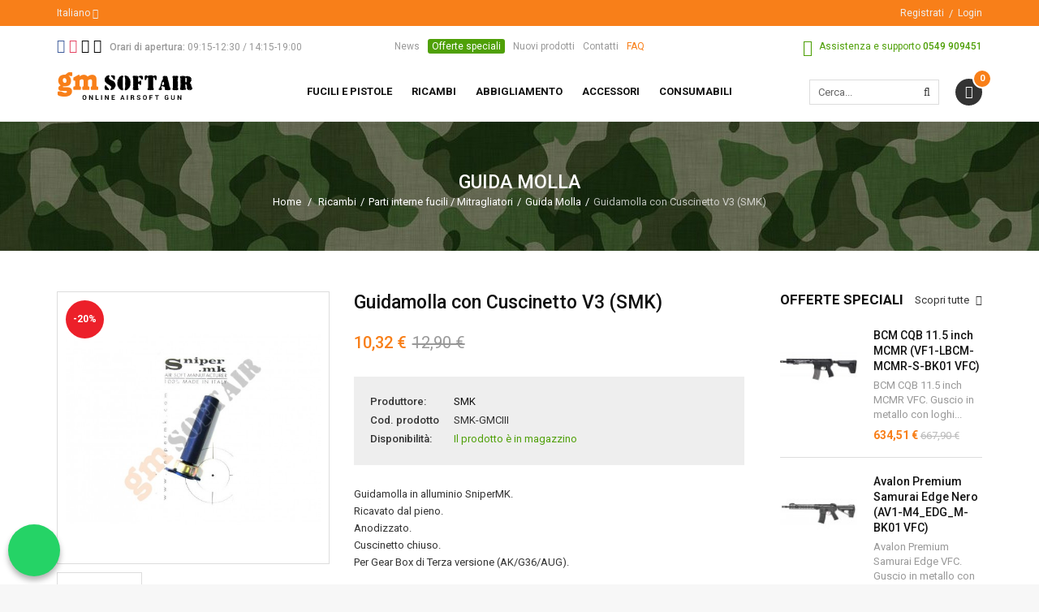

--- FILE ---
content_type: text/html; charset=utf-8
request_url: https://www.gm-softair.com/it/guida-molla/14016-guidamolla-con-cuscinetto-v3-smk.html
body_size: 25580
content:
<!DOCTYPE HTML> <!--[if lt IE 7]><html class="no-js lt-ie9 lt-ie8 lt-ie7 " lang="it"><![endif]--> <!--[if IE 7]><html class="no-js lt-ie9 lt-ie8 ie7" lang="it"><![endif]--> <!--[if IE 8]><html class="no-js lt-ie9 ie8" lang="it"><![endif]--> <!--[if gt IE 8]><html class="no-js ie9" lang="it"><![endif]--><html lang="it"><head><meta charset="utf-8"/><title>Guidamolla con Cuscinetto V3 (SMK) - Gm SoftAir Srl</title><meta name="description" content="Guidamolla in alluminio SniperMK.Ricavato dal pieno.Anodizzato.Cuscinetto chiuso.Per Gear Box di Terza versione (AK/G36/AUG)."/><meta name="generator" content="PrestaShop"/><meta name="robots" content="index,follow"/><meta name="viewport" content="width=device-width, minimum-scale=1, maximum-scale=1, initial-scale=1"/><meta name="apple-mobile-web-app-capable" content="yes"/><link rel="icon" type="image/vnd.microsoft.icon" href="/img/favicon.ico?1701775655"/><link rel="shortcut icon" type="image/x-icon" href="/img/favicon.ico?1701775655"/><link rel="stylesheet" href="https://fonts.googleapis.com/css?family=Roboto:100,100italic,300,300italic,regular,italic,500,500italic,700,700italic,900,900italic" type="text/css" media="all"/><link rel="stylesheet" href="https://www.gm-softair.com/themes/tsp_bshop/cache/v_398_d9949fcbbaac7f0b8693442ceb8bfd56_all.css" type="text/css" media="all"/><link rel="stylesheet" href="https://www.gm-softair.com/themes/tsp_bshop/cache/v_398_3ac0c0e500e55d61b6e21fb97f654d37_print.css" type="text/css" media="print"/> <script type="text/javascript">/* <![CDATA[ */;var CUSTOMIZE_TEXTFIELD=1;var FancyboxI18nClose='Chiudi';var FancyboxI18nNext='Successivo';var FancyboxI18nPrev='Precedente';var KEEP_MENU=true;var PS_CATALOG_MODE=false;var TSP_TOOLTIP=false;var ajax_allowed=true;var ajaxsearch=true;var allowBuyWhenOutOfStock=false;var attribute_anchor_separator='-';var attributesCombinations=[];var availableLaterValue='';var availableNowValue='';var baseDir='https://www.gm-softair.com/';var baseUri='https://www.gm-softair.com/';var comparator_max_item=3;var comparedProductsIds=[];var confirm_report_message='Sei sicuro di voler segnalare questo commento?';var contentOnly=false;var currencyBlank=1;var currencyFormat=2;var currencyRate=1;var currencySign='€';var currentDate='2026-01-20 09:15:45';var customerGroupWithoutTax=false;var customizationFields=false;var customizationIdMessage='Personalizzazione n.';var default_eco_tax=0;var delete_txt='Elimina';var displayList=false;var displayPrice=0;var doesntExist='Questa combinazione non esiste per questo prodotto. Si prega di selezionare un\'altra combinazione.';var doesntExistNoMore='Il prodotto è in arrivo';var doesntExistNoMoreBut='con queste opzioni ma è disponibile in altre';var ecotaxTax_rate=0;var fieldRequired='Compila tutti i campi obbligatori prima di salvare la tua personalizzazione.';var freeProductTranslation='Gratuito!';var freeShippingTranslation='Spedizione gratuita!';var generated_date=1768896944;var group_reduction=0;var idDefaultImage=5306;var id_lang=1;var id_product=14016;var img_dir='https://www.gm-softair.com/themes/tsp_bshop/img/';var img_prod_dir='https://www.gm-softair.com/img/p/';var img_ps_dir='https://www.gm-softair.com/img/';var instantsearch=false;var isGuest=0;var isLogged=0;var is_required_label=' è richiesto';var jqZoomEnabled=false;var maxQuantityToAllowDisplayOfLastQuantityMessage=0;var max_item='Non puoi aggiungere più di 3 prodotto/i alla comparazione';var min_item='Seleziona almeno un prodotto';var minimalQuantity=1;var moderation_active=true;var noTaxForThisProduct=true;var oosHookJsCodeFunctions=[];var page_name='product';var placeholder_blocknewsletter='Inserisci il tuo indirizzo Email';var priceDisplayMethod=0;var priceDisplayPrecision=2;var productAvailableForOrder=true;var productBasePriceTaxExcl=12.9;var productBasePriceTaxExcluded=12.9;var productHasAttributes=false;var productPrice=10.32;var productPriceTaxExcluded=12.9;var productPriceWithoutReduction=12.9;var productReference='SMK-GMCIII';var productShowPrice=true;var productUnitPriceRatio=0;var product_fileButtonHtml='Scegli file';var product_fileDefaultHtml='Nessun file selezionato';var product_specific_price={"id_specific_price":"156450","id_specific_price_rule":"161","id_cart":"0","id_product":"14016","id_shop":"1","id_shop_group":"0","id_currency":"0","id_country":"0","id_group":"0","id_customer":"0","id_product_attribute":"0","price":"-1.000000","from_quantity":"1","reduction":"0.200000","reduction_tax":"0","reduction_type":"percentage","from":"2022-11-28 00:00:00","to":"0000-00-00 00:00:00","score":"48"};var productcomment_added='Il tuo commento è stato aggiunto!';var productcomment_added_moderation='Il tuo commento è stato inviato e sarà pubblicato dopo l\'approvazione di un amministratore';var productcomment_ok='OK';var productcomment_title='Nuovo commento.';var productcomments_controller_url='https://www.gm-softair.com/it/module/productcomments/default';var productcomments_url_rewrite=true;var quantitiesDisplayAllowed=false;var quantityAvailable=0;var quickView=true;var reduction_percent=20;var reduction_price=0;var removingLinkText='rimuovi questo prodotto dal mio carrello';var roundMode=2;var secure_key='cac9c37dd6b1abe72147892120bf99a3';var specific_currency=false;var specific_price=-1;var static_token='b224b321c2ab7bd204971406c610333b';var stock_management=1;var taxRate=0;var token='b224b321c2ab7bd204971406c610333b';var uploading_in_progress='Caricamento in corso, attendere.';var usingSecureMode=true;/* ]]> */</script> <script type="text/javascript" src="/js/jquery/jquery-1.11.0.min.js"></script> <script type="text/javascript" src="/js/jquery/jquery-migrate-1.2.1.min.js"></script> <script type="text/javascript" src="/js/jquery/plugins/jquery.easing.js"></script> <script type="text/javascript" src="/js/tools.js"></script> <script type="text/javascript" src="/themes/tsp_bshop/js/global.js"></script> <script type="text/javascript" src="/themes/tsp_bshop/js/autoload/10-bootstrap.min.js"></script> <script type="text/javascript" src="/themes/tsp_bshop/js/autoload/15-jquery.total-storage.min.js"></script> <script type="text/javascript" src="/themes/tsp_bshop/js/autoload/bootstrap-tabdrop.js"></script> <script type="text/javascript" src="/themes/tsp_bshop/js/autoload/jquery.cookie.js"></script> <script type="text/javascript" src="/themes/tsp_bshop/js/autoload/jquery.waypoints.min.js"></script> <script type="text/javascript" src="/themes/tsp_bshop/js/autoload/owl.carousel.min.js"></script> <script type="text/javascript" src="/themes/tsp_bshop/js/autoload/retina.min.js"></script> <script type="text/javascript" src="/themes/tsp_bshop/js/autoload/tsp-accordion.js"></script> <script type="text/javascript" src="/js/jquery/plugins/fancybox/jquery.fancybox.js"></script> <script type="text/javascript" src="/themes/tsp_bshop/js/products-comparison.js"></script> <script type="text/javascript" src="/js/jquery/plugins/jquery.idTabs.js"></script> <script type="text/javascript" src="/js/jquery/plugins/jquery.scrollTo.js"></script> <script type="text/javascript" src="/js/jquery/plugins/jquery.serialScroll.js"></script> <script type="text/javascript" src="/js/jquery/plugins/bxslider/jquery.bxslider.js"></script> <script type="text/javascript" src="/themes/tsp_bshop/js/product.js"></script> <script type="text/javascript" src="/themes/tsp_bshop/js/tools/treeManagement.js"></script> <script type="text/javascript" src="/themes/tsp_bshop/js/plg/countdown/jquery.plugin.min.js"></script> <script type="text/javascript" src="/themes/tsp_bshop/js/plg/countdown/jquery.countdown.js"></script> <script type="text/javascript" src="/themes/tsp_bshop/js/instafetch.js"></script> <script type="text/javascript" src="/themes/tsp_bshop/js/modules/productscategory/js/productscategory.js"></script> <script type="text/javascript" src="/modules/tspquicksearch/js/jquery.autocompleteCustom.js"></script> <script type="text/javascript" src="/modules/tspquicksearch/js/jquery.tspquicksearch.js"></script> <script type="text/javascript" src="/modules/productcomments/js/jquery.rating.pack.js"></script> <script type="text/javascript" src="/themes/tsp_bshop/js/modules/blocknewsletter/blocknewsletter.js"></script> <script type="text/javascript" src="/themes/tsp_bshop/js/modules/blockcart/ajax-cart.js"></script> <script type="text/javascript" src="/modules/pm_advancedsearch4/js/jquery.min.js"></script> <script type="text/javascript" src="/modules/pm_advancedsearch4/js/jqueryui/1.8.9/jquery-ui-1.8.9.custom.min.js"></script> <script type="text/javascript" src="/modules/pm_advancedsearch4/js/jqueryui/jquery.ui.touch-punch.min.js"></script> <script type="text/javascript" src="/modules/pm_advancedsearch4/js/loadjqPm.js"></script> <script type="text/javascript" src="/modules/pm_advancedsearch4/js/jquery.actual.min.js"></script> <script type="text/javascript" src="/modules/pm_advancedsearch4/js/jquery.history/jquery.history.js"></script> <script type="text/javascript" src="/modules/pm_advancedsearch4/js/jquery.history/jquery.observehashchange.pack.js"></script> <script type="text/javascript" src="/modules/pm_advancedsearch4/js/pm_advancedsearch.js"></script> <script type="text/javascript" src="/modules/pm_advancedsearch4/js/jquery.form.js"></script> <script type="text/javascript" src="/modules/mrshopcashondelivery/views/js/mrshopcashondelivery.js"></script> <script type="text/javascript" src="/themes/tsp_bshop/js/modules/mrshopmailnotifications/mrshopmailnotifications.js"></script> <script type="text/javascript" src="/modules/mrshopblockwishlist/views/js/ajax-wishlist.js"></script> <script type="text/javascript" src="/js/jquery/ui/jquery.ui.core.min.js"></script> <script type="text/javascript" src="/js/jquery/ui/jquery.ui.widget.min.js"></script> <script type="text/javascript" src="/js/jquery/ui/jquery.ui.mouse.min.js"></script> <script type="text/javascript" src="/js/jquery/ui/jquery.ui.slider.min.js"></script> <script type="text/javascript" src="/js/jquery/ui/jquery.ui.datepicker.min.js"></script> <script type="text/javascript" src="/js/jquery/ui/i18n/jquery.ui.datepicker-it.js"></script> <script type="text/javascript" src="/js/jquery/plugins/timepicker/jquery-ui-timepicker-addon.js"></script> <script type="text/javascript" src="/modules/registrationfields/views/js/validate_registration_fields.js"></script> <script type="text/javascript" src="/modules/productcomments/js/jquery.textareaCounter.plugin.js"></script> <script type="text/javascript" src="/themes/tsp_bshop/js/modules/productcomments/js/productcomments.js"></script> <script type="text/javascript" src="https://www.gm-softair.com/themes/tsp_bshop/js/tsp-script.js"></script> <script defer type="text/javascript">/* * 2007-2018 PrestaShop * * NOTICE OF LICENSE * * This source file is subject to the Academic Free License (AFL 3.0) * that is bundled with this package in the file LICENSE.txt. * It is also available through the world-wide-web at this URL: * http://opensource.org/licenses/afl-3.0.php * If you did not receive a copy of the license and are unable to * obtain it through the world-wide-web, please send an email * to license@prestashop.com so we can send you a copy immediately. * * DISCLAIMER * * Do not edit or add to this file if you wish to upgrade PrestaShop to newer * versions in the future. If you wish to customize PrestaShop for your * needs please refer to http://www.prestashop.com for more information. * * @author 2007-2019 PayPal * @author 2007-2013 PrestaShop SA <contact@prestashop.com> * @author 2014-2019 202 ecommerce <tech@202-ecommerce.com> * @copyright PayPal * @license http://opensource.org/licenses/osl-3.0.php Open Software License (OSL 3.0) * */function updateFormDatas() { var nb = $('#quantity_wanted').val(); var id = $('#idCombination').val();$('.paypal_payment_form input[name=quantity]').val(nb); $('.paypal_payment_form input[name=id_p_attr]').val(id); } $(document).ready( function() { var baseDirPP = baseDir.replace('http:', 'https:'); if($('#in_context_checkout_enabled').val() != 1) { $(document).on('click','#payment_paypal_express_checkout', function() { $('#paypal_payment_form_cart').submit(); return false; }); }var jquery_version = $.fn.jquery.split('.'); if(jquery_version[0]>=1 && jquery_version[1] >= 7) { $('body').on('submit',".paypal_payment_form", function () { updateFormDatas(); }); } else { $('.paypal_payment_form').live('submit', function () { updateFormDatas(); }); }function displayExpressCheckoutShortcut() { var id_product = $('input[name="id_product"]').val(); var id_product_attribute = $('input[name="id_product_attribute"]').val(); $.ajax({ type: "GET", url: baseDirPP+'/modules/paypal/express_checkout/ajax.php', data: { get_qty: "1", id_product: id_product, id_product_attribute: id_product_attribute }, cache: false, success: function(result) { if (result == '1') { $('#container_express_checkout').slideDown(); } else { $('#container_express_checkout').slideUp(); } return true; } }); }$('select[name^="group_"]').change(function () { setTimeout(function(){displayExpressCheckoutShortcut()}, 500); });$('.color_pick').click(function () { setTimeout(function(){displayExpressCheckoutShortcut()}, 500); });if($('body#product').length > 0) { setTimeout(function(){displayExpressCheckoutShortcut()}, 500); }var modulePath = 'modules/paypal'; var subFolder = '/integral_evolution';var fullPath = baseDirPP + modulePath + subFolder; var confirmTimer = false; if ($('form[target="hss_iframe"]').length == 0) { if ($('select[name^="group_"]').length > 0) displayExpressCheckoutShortcut(); return false; } else { checkOrder(); }function checkOrder() { if(confirmTimer == false) confirmTimer = setInterval(getOrdersCount, 1000); }});</script> <script type="text/javascript">/*  */;var ASPath='/modules/pm_advancedsearch4/';var ASSearchUrl='https://www.gm-softair.com/it/module/pm_advancedsearch4/advancedsearch4';var ASParams={};var ASHash={};var ASPSVersion='1.6.1.20';$(document).ready(function(){asInitAsHashChange();});/*  */</script> <style id="whatsappchat_custom_css" type="text/css">.whatsappchat-anchor {
position: fixed;
bottom: 0;
left: 10px;
z-index: 9999;
}

#whatsappchat-agents1, .whatsapp_1 span {
height: 64px;
width: 64px;
border-radius: 50%;
padding: 0px 0px;
font-size: 30px;
box-shadow: 0 5px 7px 0px rgba(0,0,0,0.3);
}

.whatsapp-icon {
top: 5px;
left: 17px;
height: 28px;
width: 28px;
}</style><a class="whatsappchat-anchor whatsappchat-anchor1" target="_blank" href="https://web.whatsapp.com/send?l=it&amp;phone=3780549909451&amp;text=Richiesta informazioni su: https://www.gm-softair.com/it/guida-molla/14016-guidamolla-con-cuscinetto-v3-smk.html"><div class="whatsapp whatsapp_1 whatsapp-header bottom-left" > <span style="background-color: #25d366"> <i class="whatsapp-icon" style="padding-right:0px!important;"></i> </span></div> </a><meta id="js-rcpgtm-tracking-config" data-tracking-data="%7B%22bing%22%3A%7B%22tracking_id%22%3A%22%22%2C%22feed%22%3A%7B%22id_product_prefix%22%3A%22%22%2C%22id_product_source_key%22%3A%22id_product%22%2C%22id_variant_prefix%22%3A%22%22%2C%22id_variant_source_key%22%3A%22id_attribute%22%7D%7D%2C%22context%22%3A%7B%22browser%22%3A%7B%22device_type%22%3A1%7D%2C%22localization%22%3A%7B%22id_country%22%3A186%2C%22country_code%22%3A%22SM%22%2C%22id_currency%22%3A1%2C%22currency_code%22%3A%22EUR%22%2C%22id_lang%22%3A1%2C%22lang_code%22%3A%22it%22%7D%2C%22page%22%3A%7B%22controller_name%22%3A%22product%22%2C%22products_per_page%22%3A24%2C%22category%22%3A%5B%5D%2C%22search_term%22%3A%22%22%7D%2C%22shop%22%3A%7B%22id_shop%22%3A1%2C%22shop_name%22%3A%22Gm%20SoftAir%22%2C%22base_dir%22%3A%22https%3A%2F%2Fwww.gm-softair.com%2F%22%7D%2C%22tracking_module%22%3A%7B%22module_name%22%3A%22rcpgtagmanager%22%2C%22checkout_module%22%3A%7B%22module%22%3A%22default%22%2C%22controller%22%3A%22order%22%7D%2C%22service_version%22%3A%2216%22%2C%22token%22%3A%222e3adc62dcb53b4ff26118184296cb35%22%7D%2C%22user%22%3A%5B%5D%7D%2C%22criteo%22%3A%7B%22tracking_id%22%3A%22%22%2C%22feed%22%3A%7B%22id_product_prefix%22%3A%22%22%2C%22id_product_source_key%22%3A%22id_product%22%2C%22id_variant_prefix%22%3A%22%22%2C%22id_variant_source_key%22%3A%22id_attribute%22%7D%7D%2C%22facebook%22%3A%7B%22tracking_id%22%3A%22%22%2C%22feed%22%3A%7B%22id_product_prefix%22%3A%22%22%2C%22id_product_source_key%22%3A%22id_product%22%2C%22id_variant_prefix%22%3A%22%22%2C%22id_variant_source_key%22%3A%22id_attribute%22%7D%7D%2C%22ga4%22%3A%7B%22tracking_id%22%3A%22G-TVCNREFZ2T%22%2C%22is_data_import%22%3Afalse%7D%2C%22gads%22%3A%7B%22tracking_id%22%3A%22%22%2C%22merchant_id%22%3A%22%22%2C%22conversion_labels%22%3A%7B%22create_account%22%3A%22%22%2C%22product_view%22%3A%22%22%2C%22add_to_cart%22%3A%22%22%2C%22begin_checkout%22%3A%22%22%2C%22purchase%22%3A%22%22%7D%7D%2C%22gfeeds%22%3A%7B%22retail%22%3A%7B%22is_enabled%22%3Afalse%2C%22id_product_prefix%22%3A%22%22%2C%22id_product_source_key%22%3A%22id_product%22%2C%22id_variant_prefix%22%3A%22%22%2C%22id_variant_source_key%22%3A%22id_attribute%22%7D%2C%22custom%22%3A%7B%22is_enabled%22%3Afalse%2C%22id_product_prefix%22%3A%22%22%2C%22id_product_source_key%22%3A%22id_product%22%2C%22id_variant_prefix%22%3A%22%22%2C%22id_variant_source_key%22%3A%22id_attribute%22%2C%22is_id2%22%3Afalse%7D%7D%2C%22gtm%22%3A%7B%22tracking_id%22%3A%22GTM-KQR6BLZB%22%2C%22is_disable_tracking%22%3Afalse%2C%22server_url%22%3A%22%22%7D%2C%22gua%22%3A%7B%22tracking_id%22%3A%22UA-48656381-1%22%2C%22site_speed_sample_rate%22%3A1%2C%22is_data_import%22%3Afalse%2C%22is_anonymize_ip%22%3Afalse%2C%22is_user_id%22%3Afalse%2C%22is_link_attribution%22%3Afalse%2C%22cross_domain_list%22%3A%5B%22%22%5D%2C%22dimensions%22%3A%7B%22ecomm_prodid%22%3A1%2C%22ecomm_pagetype%22%3A2%2C%22ecomm_totalvalue%22%3A3%2C%22dynx_itemid%22%3A4%2C%22dynx_itemid2%22%3A5%2C%22dynx_pagetype%22%3A6%2C%22dynx_totalvalue%22%3A7%7D%7D%2C%22optimize%22%3A%7B%22tracking_id%22%3A%22%22%2C%22is_async%22%3Afalse%2C%22hiding_class_name%22%3A%22optimize-loading%22%2C%22hiding_timeout%22%3A3000%7D%2C%22pinterest%22%3A%7B%22tracking_id%22%3A%22%22%2C%22feed%22%3A%7B%22id_product_prefix%22%3A%22%22%2C%22id_product_source_key%22%3A%22id_product%22%2C%22id_variant_prefix%22%3A%22%22%2C%22id_variant_source_key%22%3A%22id_attribute%22%7D%7D%2C%22tiktok%22%3A%7B%22tracking_id%22%3A%22%22%2C%22feed%22%3A%7B%22id_product_prefix%22%3A%22%22%2C%22id_product_source_key%22%3A%22id_product%22%2C%22id_variant_prefix%22%3A%22%22%2C%22id_variant_source_key%22%3A%22id_attribute%22%7D%7D%2C%22twitter%22%3A%7B%22tracking_id%22%3A%22%22%2C%22events%22%3A%7B%22add_to_cart_id%22%3A%22%22%2C%22payment_info_id%22%3A%22%22%2C%22checkout_initiated_id%22%3A%22%22%2C%22product_view_id%22%3A%22%22%2C%22lead_id%22%3A%22%22%2C%22purchase_id%22%3A%22%22%2C%22search_id%22%3A%22%22%7D%2C%22feed%22%3A%7B%22id_product_prefix%22%3A%22%22%2C%22id_product_source_key%22%3A%22id_product%22%2C%22id_variant_prefix%22%3A%22%22%2C%22id_variant_source_key%22%3A%22id_attribute%22%7D%7D%7D"> <script type="text/javascript" data-keepinline="true" data-cfasync="false" src="/modules/rcpgtagmanager/views/js/hook/trackingClient.bundle.js"></script> <style type="text/css">body{background-color:#f7f7f7;background-image: url("https://www.gm-softair.com/themes/tsp_bshop/img/patterns/0_nopattern.png");background-position: center top;}body{font-family:'Roboto'}#tsp_wrapper, #tsp_menu {max-width: 1920px}</style><!--[if IE 8]> <script src="https://oss.maxcdn.com/libs/html5shiv/3.7.0/html5shiv.js"></script> <script src="https://oss.maxcdn.com/libs/respond.js/1.3.0/respond.min.js"></script> <![endif]--> <script src="//platform-api.sharethis.com/js/sharethis.js#property=5b59829df5aa6d001130cfbc&product=sticky-share-buttons"></script>  <script type="text/javascript">(function (w, d) {
                var loader = function () {
                    var s = d.createElement("script"), tag = d.getElementsByTagName("script")[0];
                    s.src = "https://cdn.iubenda.com/iubenda.js";
                    tag.parentNode.insertBefore(s, tag);
                };
                if (w.addEventListener) {
                    w.addEventListener("load", loader, false);
                } else if (w.attachEvent) {
                    w.attachEvent("onload", loader);
                } else {
                    w.onload = loader;
                }
            })(window, document);</script>  <script type="text/javascript">var _iub = _iub || [];
            _iub.csConfiguration = {"invalidateConsentWithoutLog":true,"consentOnContinuedBrowsing":false,"perPurposeConsent":true,"lang":"it","siteId":1259855,"cookiePolicyId":91165354, "banner":{ "closeButtonRejects":true,"acceptButtonDisplay":true,"customizeButtonDisplay":true,"rejectButtonDisplay":true,"listPurposes":true,"explicitWithdrawal":true,"position":"float-top-center" }};</script> <script type="text/javascript" src="//cdn.iubenda.com/cs/iubenda_cs.js" charset="UTF-8" async></script> </head><body id="product" class="header-style-1 tsp-body product product-14016 product-guidamolla-con-cuscinetto-v3-smk category-111 category-guida-molla hide-left-column lang_it"><div id="tsp_wrapper"><div id="tsp_header_1"><div id="tsp_header_top" class="wrap"><div class="container"><div class="col-left"><div class="language-switcher"> <span> <span>Italiano</span> <i class="fa fa-angle-down"></i> </span><ul class="list-lang"><li> <span title="Italiano"> <img alt="it" height="11" src="https://www.gm-softair.com/img/l/1.jpg" /> <span>Italiano</span> </span></li><li> <a href="https://www.gm-softair.com/en/spring-guide/14016-guidamolla-con-cuscinetto-v3-smk.html" title="English"> <img alt="en" height="11" src="https://www.gm-softair.com/img/l/2.jpg" /> <span>English</span> </a></li></ul></div><div id="wishtlist_top" class="wishtlist_top"> <script type="text/javascript">/*  */;var wishlistProductsIds='';var baseDir='https://www.gm-softair.com/';var static_token='b224b321c2ab7bd204971406c610333b';var isLogged='';var loggin_required='Devi eseguire il login per gestire la tua lista dei desideri';var added_to_wishlist='Prodotto aggiunto con successo alla tua lista dei desideri';var deleted_to_wishlist='Prodotto cancellato con successo dalla tua lista dei desideri';var wishlistText='Lista dei desideri';var closeText='Chiudi';var addToWishlist='Aggiungi alla lista dei desideri';var removeFromWishlist='Rimuovi dalla lista dei desideri';var mywishlist_url='https://www.gm-softair.com/it/module/mrshopblockwishlist/mywishlist';var isLoggedWishlist=false;/*  */</script> <a href="https://www.gm-softair.com/it/module/mrshopblockwishlist/mywishlist"> <span class="cart-wishlist-number"> <i class="icon icon-heart"></i> <span class="pre-count">Lista dei desideri (</span><span class="count">0</span><span class="post-count">)</span> </span> </a></div></div><div class="col-right"><ul class="top-links"><li> <a href="https://www.gm-softair.com/it/autenticazione?create_account=1" title="Registrati">Registrati</a></li><li><a href="https://www.gm-softair.com/it/autenticazione" title="Login">Login</a></li></ul></div></div></div><div id="tsp_menu" class="wrap"><div class="menu_wrapper"><div class="container"><div id="tsp_pre_mainnav"><div class="row"><div class="col-xs-7 col-sm-6 col-md-4 col-lg-4" id="left"> <section id="social_block"><h4 class="block-title"> <span>Seguici</span></h4><ul><li class="facebook"> <a target="_blank" href="https://it-it.facebook.com/GmSoftairSrl/"> <i class="fa fa-facebook-square"></i> </a></li><li class="instagram"> <a target="_blank" href="https://www.instagram.com/gmsoftair"> <i class="fa fa-instagram"></i> </a></li><li class="apple"> <a target="_blank" href="https://itunes.apple.com/it/app/gm-softair-vendita-articoli-softair/id981052653?mt=8"> <i class="fa fa-apple"></i> </a></li><li class="android"> <a target="_blank" href="https://play.google.com/store/apps/details?id=com.mr_apps.gmsoftair&amp;hl=it"> <i class="fa fa-android"></i> </a></li></ul> </section><div id="hours"> <i class="fa fa-clock-o"></i> <strong>Orari di apertura:</strong> <span>09:15-12:30 / 14:15-19:00</span></div></div><div class="hidden-xs hidden-sm col-md-5 col-lg-4" id="center"><div id="links_block_left" class="block"><p class="title_block"> Block link</p><div class="block_content list-block"><ul><li><a href="http://www.gm-softair.com/it/news">News</a></li><li><a href="https://www.gm-softair.com/it/offerte-speciali">Offerte speciali</a></li><li><a href="https://www.gm-softair.com/it/nuovi-prodotti">Nuovi prodotti</a></li><li><a href="http://www.gm-softair.com/it/contatti">Contatti</a></li><li><a href="https://www.gm-softair.com/it/content/3-come-acquistare">FAQ</a></li></ul></div></div></div><div class="col-xs-5 col-sm-6 col-md-4 col-lg-4" id="right"><div id="support"> <i class="fa fa-phone"></i> <span>Assistenza e supporto</span> <strong>0549 909451</strong></div></div></div></div><div id="tsp_mainnav"><div id="logo" class="col-left"> <a href="http://www.gm-softair.com/" title="Gm SoftAir Srl"> <img class=" " src="https://www.gm-softair.com/themes/tsp_bshop/img/logo_header.png" data-rjs="2" alt="Gm SoftAir Srl" /> </a></div><div class="mainmenu"><div id="tsp_custommenu" class="hidden-xs hidden-sm"><ul class="mainnav"><li class="level0 custom-item has-child"><a class="menu-title-lv0" href="https://www.gm-softair.com/it/208-fucili-e-pistole" title="Fucili e pistole"><span>Fucili e pistole</span></a><div class="wrap_dropdown fullwidth"><div class="container"><div class="row"><div class="col-sm-3"><div class="gm-cont-xs"><h4 class="title"><a href="https://www.gm-softair.com/it/10-fucili-elettrici">Fucili elettrici</a></h4><ul class="menu"><li><a href="https://www.gm-softair.com/it/174-serie-ak-galil">Serie AK / Galil</a></li><li><a href="https://www.gm-softair.com/it/175-serie-bullpup">Serie BullPup</a></li><li><a href="https://www.gm-softair.com/it/176-serie-g36">Serie G36</a></li><li><a href="https://www.gm-softair.com/it/177-serie-m14-ebr">Serie M14 / EBR</a></li><li><a href="https://www.gm-softair.com/it/178-serie-m4-m16-sr">Serie M4 / M16 / SR</a></li><li><a href="https://www.gm-softair.com/it/179-serie-scar-acr">Serie SCAR / ACR</a></li><li><a href="https://www.gm-softair.com/it/180-serie-sig">Serie SIG</a></li><li><a href="https://www.gm-softair.com/it/181-serie-smg-mp5-g3">Serie SMG / MP5 / G3</a></li><li><a href="https://www.gm-softair.com/it/182-serie-varie">Serie Varie</a></li><li><a href="https://www.gm-softair.com/it/183-wwii-series">WWII Series</a></li></ul></div></div><div class="col-sm-3"><div class="gm-cont-xs"><h4 class="title"><a href="https://www.gm-softair.com/it/237-caricatori-per-fucili-elettrici">Caricatori per Fucili Elettrici</a></h4><ul class="menu"><li><a href="https://www.gm-softair.com/it/239-ak-e-compatibili">AK e Compatibili</a></li><li><a href="https://www.gm-softair.com/it/240-g36-sig">G36 / SIG</a></li><li><a href="https://www.gm-softair.com/it/241-aug-p90-fa-mas">AUG / P90 / FA-MAS</a></li><li><a href="https://www.gm-softair.com/it/242-m4-m16-compatibili-stanag">M4 / M16 / Compatibili Stanag</a></li><li><a href="https://www.gm-softair.com/it/243-sr25-scar-h-g3-m14-vari-762">SR25 / SCAR-H / G3 / M14 / Vari 7.62</a></li><li><a href="https://www.gm-softair.com/it/244-mp5-smg">MP5 / SMG</a></li><li><a href="https://www.gm-softair.com/it/245-wwii-vari">WWII / Vari</a></li><li><a href="https://www.gm-softair.com/it/74-caricatori-elettrici">Caricatori Elettrici</a></li><li><a href="https://www.gm-softair.com/it/246-estrattori-per-caricatori-ricambi-accessori">Estrattori per Caricatori / Ricambi / Accessori</a></li></ul></div></div><div class="col-sm-3"><div class="gm-cont-xs"><h4 class="title"><a href="https://www.gm-softair.com/it/14-mitragliatrici">Mitragliatrici</a></h4></div><div class="gm-cont-xs"><h4 class="title"><a href="https://www.gm-softair.com/it/5-altri-fucili">Altri fucili</a></h4></div><div class="gm-cont-xs"><h4 class="title"><a href="https://www.gm-softair.com/it/9-fucili-da-sniper">Fucili da sniper</a></h4><ul class="menu"><li><a href="https://www.gm-softair.com/it/69-caricatori">Caricatori</a></li><li><a href="https://www.gm-softair.com/it/92-fucili-da-sniper-a-gas">Fucili da Sniper a GAS</a></li><li><a href="https://www.gm-softair.com/it/94-fucili-da-sniper-a-molla">Fucili da Sniper a Molla</a></li><li><a href="https://www.gm-softair.com/it/95-fucili-da-sniper-elettrici">Fucili da Sniper Elettrici</a></li></ul></div></div><div class="col-sm-3"><div class="gm-cont-xs"><h4 class="title"><a href="https://www.gm-softair.com/it/20-pistole">Pistole</a></h4><ul class="menu"><li><a href="https://www.gm-softair.com/it/73-caricatori">Caricatori</a></li><li><a href="https://www.gm-softair.com/it/151-pistole-blowback-a-co2">Pistole BlowBack a CO2</a></li><li><a href="https://www.gm-softair.com/it/152-pistole-blowback-a-gas">Pistole BlowBack a GAS</a></li><li><a href="https://www.gm-softair.com/it/153-pistole-elettriche">Pistole Elettriche</a></li><li><a href="https://www.gm-softair.com/it/154-pistole-fisse-a-co2">Pistole Fisse a CO2</a></li><li><a href="https://www.gm-softair.com/it/155-pistole-fisse-a-gas">Pistole Fisse a GAS</a></li><li><a href="https://www.gm-softair.com/it/164-revolver">Revolver</a></li></ul></div></div></div><div class="row"><div class="col-sm-3"><div class="gm-cont-xs"><h4 class="title"><a href="https://www.gm-softair.com/it/233-professional-training-weapon">Professional Training Weapon</a></h4></div><div class="gm-cont-xs"><h4 class="title"><a href="https://www.gm-softair.com/it/11-fucili-usati">Fucili usati</a></h4></div></div><div class="col-sm-3"><div class="gm-cont-xs"><h4 class="title"><a href="https://www.gm-softair.com/it/8-custom">Custom</a></h4><ul class="menu"><li><a href="https://www.gm-softair.com/it/252-elaborazioni-meccaniche">Elaborazioni Meccaniche</a></li><li><a href="https://www.gm-softair.com/it/56-bolt-action-sniper">Bolt Action / Sniper</a></li><li><a href="https://www.gm-softair.com/it/96-fucili-elettrici">Fucili Elettrici</a></li><li><a href="https://www.gm-softair.com/it/124-kit-trasformazione">Kit Trasformazione</a></li></ul></div></div><div class="col-sm-6"><div class="gm-cont-xs"><ul class="menu"><li><a href="https://www.gm-softair.com/it/contatti"><img src="https://www.gm-softair.com/img/cms/banner_menu_assistenza_ita.jpg" /></a></li></ul></div></div></div></div></div></li><li class="level0 custom-item has-child"><a class="menu-title-lv0" href="https://www.gm-softair.com/it/209-ricambi-fucili-e-pistole" title="Ricambi"><span>Ricambi</span></a><div class="wrap_dropdown fullwidth"><div class="container"><div class="row"><div class="col-sm-6"><div class="row"><div class="col-sm-6"><div class="gm-cont-xs"><h4 class="title"><a href="https://www.gm-softair.com/it/18-parti-interne-fucili-mitragliatori">Parti interne fucili / Mitragliatori</a></h4><ul class="menu"><li><a href="https://www.gm-softair.com/it/40-anti-reversal-e-cut-off">Anti-Reversal e Cut-Off</a></li><li><a href="https://www.gm-softair.com/it/63-canne-interne">Canne Interne</a></li><li><a href="https://www.gm-softair.com/it/76-cilindri">Cilindri</a></li><li><a href="https://www.gm-softair.com/it/100-gear-box-accessori">Gear Box / Accessori</a></li><li><a href="https://www.gm-softair.com/it/107-gruppi-aria-kit">Gruppi Aria / KIT</a></li><li><a href="https://www.gm-softair.com/it/111-guida-molla">Guida Molla</a></li><li><a href="https://www.gm-softair.com/it/118-hop-up-gommini">Hop-Up / Gommini</a></li><li><a href="https://www.gm-softair.com/it/121-impianti-elettrici-accessori">Impianti Elettrici / Accessori</a></li><li><a href="https://www.gm-softair.com/it/123-ingranaggi-accessori">Ingranaggi / Accessori</a></li><li><a href="https://www.gm-softair.com/it/30-minuteria-grilletti-varie">Minuteria / Grilletti / Varie</a></li><li><a href="https://www.gm-softair.com/it/139-molle-asg-kit-molle-varie">Molle ASG / Kit Molle / Varie</a></li><li><a href="https://www.gm-softair.com/it/140-motori-e-pignoni">Motori e Pignoni</a></li><li><a href="https://www.gm-softair.com/it/156-pistoni-accessori">Pistoni / Accessori</a></li><li><a href="https://www.gm-softair.com/it/173-selector-plate-sicure-varie">Selector Plate / Sicure / Varie</a></li><li><a href="https://www.gm-softair.com/it/190-spessori-boccole">Spessori / Boccole</a></li><li><a href="https://www.gm-softair.com/it/191-spingipallino-aste">Spingipallino / Aste</a></li><li><a href="https://www.gm-softair.com/it/199-teste-cilindro-pistone">Teste Cilindro / Pistone</a></li></ul></div></div><div class="col-sm-6"><div class="gm-cont-xs"><h4 class="title"><a href="https://www.gm-softair.com/it/16-parti-esterne-fucili-mitragliatori">Parti esterne fucili / mitragliatori</a></h4><ul class="menu"><li><a href="https://www.gm-softair.com/it/29-accessori-vari">Accessori Vari</a></li><li><a href="https://www.gm-softair.com/it/36-adattatori">Adattatori</a></li><li><a href="https://www.gm-softair.com/it/62-canne-esterne">Canne Esterne</a></li><li><a href="https://www.gm-softair.com/it/59-calci">Calci</a></li><li><a href="https://www.gm-softair.com/it/114-gusci-receiver-accessori">Gusci / Receiver / Accessori</a></li><li><a href="https://www.gm-softair.com/it/43-paracanna-ghiere-accessori">Paracanna / Ghiere / Accessori</a></li><li><a href="https://www.gm-softair.com/it/169-ris-frontali-kit">R.I.S. / Frontali / KIT</a></li><li><a href="https://www.gm-softair.com/it/125-kit-trasformazione-custom">KIT Trasformazione / Custom</a></li><li><a href="https://www.gm-softair.com/it/122-impugnature-grip-motore">Impugnature / Grip Motore</a></li><li><a href="https://www.gm-softair.com/it/149-perni-spine-varie">Perni / Spine / Varie</a></li><li><a href="https://www.gm-softair.com/it/159-porta-batteria-anpeq">Porta Batteria / AnPeq</a></li><li><a href="https://www.gm-softair.com/it/86-rail-cover-gas-block">Rail Cover / GAS Block</a></li><li><a href="https://www.gm-softair.com/it/172-selettori-armamento">Selettori / Armamento</a></li><li><a href="https://www.gm-softair.com/it/186-slitte-rail">Slitte / Rail</a></li><li><a href="https://www.gm-softair.com/it/193-supporti-trasporto">Supporti / Trasporto</a></li><li><a href="https://www.gm-softair.com/it/194-tacche-di-mira-maniglioni">Tacche di Mira / Maniglioni</a></li><li><a href="https://www.gm-softair.com/it/196-tappi-fondelli">Tappi / Fondelli</a></li></ul></div></div></div></div><div class="col-sm-6"><div class="row"><div class="col-sm-6"><div class="gm-cont-xs"><h4 class="title"><a href="https://www.gm-softair.com/it/21-ricambi-fucili-da-sniper-pompa-gas">Ricambi fucili da sniper / pompa / GAS</a></h4><ul class="menu"><li><a href="https://www.gm-softair.com/it/25-accessori-vari">Accessori Vari</a></li><li><a href="https://www.gm-softair.com/it/33-adattatori">Adattatori</a></li><li><a href="https://www.gm-softair.com/it/64-canne-interne">Canne Interne</a></li><li><a href="https://www.gm-softair.com/it/77-cilindri-kit-aria">Cilindri / Kit Aria</a></li><li><a href="https://www.gm-softair.com/it/108-gruppi-di-scatto">Gruppi di Scatto</a></li><li><a href="https://www.gm-softair.com/it/112-guidamolla">Guidamolla</a></li><li><a href="https://www.gm-softair.com/it/117-hop-up-gommini">Hop Up / Gommini</a></li><li><a href="https://www.gm-softair.com/it/137-molle">Molle</a></li><li><a href="https://www.gm-softair.com/it/157-pistoni">Pistoni</a></li><li><a href="https://www.gm-softair.com/it/198-teste">Teste</a></li></ul></div></div><div class="col-sm-6"><div class="gm-cont-xs"><h4 class="title"><a href="https://www.gm-softair.com/it/19-parti-interne-pistole">Parti interne pistole</a></h4><ul class="menu"><li><a href="https://www.gm-softair.com/it/167-ricambi-pistole-elettriche">Ricambi Pistole Elettriche</a></li><li><a href="https://www.gm-softair.com/it/192-gruppi-aria-pistole-gasco2">Gruppi Aria Pistole GAS/CO2</a></li><li><a href="https://www.gm-softair.com/it/119-hop-up-gommini">Hop-Up / Gommini</a></li><li><a href="https://www.gm-softair.com/it/19-parti-interne-pistole"><strong>Tutte le categorie »</strong></a></li></ul></div><div class="gm-cont-xs"><h4 class="title"><a href="https://www.gm-softair.com/it/17-parti-esterne-pistole">Parti esterne pistole</a></h4><ul class="menu"><li><a href="https://www.gm-softair.com/it/116-gusci-carrelli-kit">Gusci / Carrelli / KIT</a></li><li><a href="https://www.gm-softair.com/it/109-guancette-grip-varie">Guancette / Grip / Varie</a></li><li><a href="https://www.gm-softair.com/it/61-canne-esterne-accessori">Canne Esterne / Accessori</a></li><li><a href="https://www.gm-softair.com/it/17-parti-esterne-pistole"><strong>Tutte le categorie »</strong></a></li></ul></div></div></div><div class="row"><div class="col-sm-6"><div class="gm-cont-xs"><h4 class="title"><a href="https://www.gm-softair.com/it/225-supporti-e-accessori">Accessori / Granate / Silenziatori</a></h4><ul class="menu"><li><a href="https://www.gm-softair.com/it/27-accessori-vari">Accessori Vari</a></li><li><a href="https://www.gm-softair.com/it/32-accoppiatori">Accoppiatori</a></li><li><a href="https://www.gm-softair.com/it/34-adattatori">Adattatori</a></li><li><a href="https://www.gm-softair.com/it/55-bipiedi">Bipiedi</a></li><li><a href="https://www.gm-softair.com/it/225-supporti-e-accessori"><strong>Tutte le categorie »</strong></a></li></ul></div></div><div class="col-sm-6"><div class="gm-cont-xs"><h4 class="title"><a href="https://www.gm-softair.com/it/229-ricambi-ptw-systema">Ricambi P.T.W. Systema</a></h4></div><div class="gm-cont-xs"><h4 class="title"><a href="https://www.gm-softair.com/it/13-manutenzione">Manutenzione</a></h4><ul class="menu"><li><a href="https://www.gm-softair.com/it/45-attrezzi">Attrezzi</a></li><li><a href="https://www.gm-softair.com/it/129-lubrificanti">Lubrificanti</a></li></ul></div></div></div></div></div></div></div></li><li class="level0 custom-item has-child"><a class="menu-title-lv0" href="https://www.gm-softair.com/it/210-abbigliamento-e-buffetteria" title="Abbigliamento"><span>Abbigliamento</span></a><div class="wrap_dropdown fullwidth"><div class="container"><div class="row"><div class="col-sm-3"><div class="gm-cont-xs"><h4 class="title"><a href="https://www.gm-softair.com/it/3-abbigliamento">Abbigliamento</a></h4><ul class="menu"><li><a href="https://www.gm-softair.com/it/38-anfibi-calzature">Anfibi / Calzature</a></li><li><a href="https://www.gm-softair.com/it/79-cinture">Cinture</a></li><li><a href="https://www.gm-softair.com/it/214-copricapo">Copricapo</a></li><li><a href="https://www.gm-softair.com/it/110-guanti">Guanti</a></li><li><a href="https://www.gm-softair.com/it/102-maglie-e-t-shirt">Maglie e T-Shirt</a></li><li><a href="https://www.gm-softair.com/it/147-pantaloni">Pantaloni</a></li><li><a href="https://www.gm-softair.com/it/171-shemag-e-sciarpe">Shemag e Sciarpe</a></li><li><a href="https://www.gm-softair.com/it/201-uniformi-e-mimetiche">Uniformi e Mimetiche</a></li><li><a href="https://www.gm-softair.com/it/215-parka-e-tactical-jacket">Parka e Tactical Jacket</a></li></ul></div><div class="gm-cont-xs"><ul class="menu"><li><a href="https://www.gm-softair.com/it/3-abbigliamento"><img src="https://www.gm-softair.com/img/cms/banner_menu_abbigliamento_ita.jpg" /></a></li></ul></div></div><div class="col-sm-3"><div class="gm-cont-xs"><h4 class="title"><a href="https://www.gm-softair.com/it/7-buffetteria-e-surplus">Buffetteria e surplus</a></h4><ul class="menu"><li><a href="https://www.gm-softair.com/it/24-accessori-tattici-acc">Accessori Tattici (acc)</a></li><li><a href="https://www.gm-softair.com/it/57-borselli-cosciali">Borselli / Cosciali</a></li><li><a href="https://www.gm-softair.com/it/78-cinghie-di-trasporto">Cinghie di Trasporto</a></li><li><a href="https://www.gm-softair.com/it/226-cinturoni-tattici">Cinturoni Tattici</a></li><li><a href="https://www.gm-softair.com/it/82-custodie-borsoni">Custodie / Borsoni</a></li><li><a href="https://www.gm-softair.com/it/85-fondine">Fondine</a></li><li><a href="https://www.gm-softair.com/it/120-idratazione-camelback">Idratazione / CamelBack</a></li><li><a href="https://www.gm-softair.com/it/148-patch">Patch</a></li><li><a href="https://www.gm-softair.com/it/160-porta-caricatori">Porta Caricatori</a></li><li><a href="https://www.gm-softair.com/it/161-porta-oggetti">Porta Oggetti</a></li><li><a href="https://www.gm-softair.com/it/195-tactical-vest">Tactical Vest</a></li><li><a href="https://www.gm-softair.com/it/197-tasche-multiuso">Tasche Multiuso</a></li><li><a href="https://www.gm-softair.com/it/65-telini">Telini</a></li><li><a href="https://www.gm-softair.com/it/207-zaini">Zaini</a></li></ul></div></div><div class="col-sm-3"><div class="gm-cont-xs"><h4 class="title"><a href="https://www.gm-softair.com/it/213-protezioni">Protezioni</a></h4><ul class="menu"><li><a href="https://www.gm-softair.com/it/216-accessori-e-ricambi">Accessori e Ricambi</a></li><li><a href="https://www.gm-softair.com/it/84-elmetti">Elmetti</a></li><li><a href="https://www.gm-softair.com/it/103-ginocchiere-e-gomitiere">Ginocchiere e Gomitiere</a></li><li><a href="https://www.gm-softair.com/it/133-maschere-complete">Maschere Complete</a></li><li><a href="https://www.gm-softair.com/it/141-occhiali">Occhiali</a></li><li><a href="https://www.gm-softair.com/it/217-passamontagna-e-bandane">Passamontagna e Bandane</a></li><li><a href="https://www.gm-softair.com/it/218-protezioni-volto">Protezioni Volto</a></li></ul></div><div class="gm-cont-xs"><ul class="menu"><li><a href="https://www.gm-softair.com/it/213-protezioni"><img src="https://www.gm-softair.com/img/cms/banner_menu_protezioni_ita.jpg" /></a></li></ul></div></div><div class="col-sm-3"><div class="gm-cont-xs"><h4 class="title"><a href="https://www.gm-softair.com/it/219-camouflage">Camouflage</a></h4><ul class="menu"><li><a href="https://www.gm-softair.com/it/220-ghillie-suit">Ghillie Suit</a></li><li><a href="https://www.gm-softair.com/it/221-pitture-volto">Pitture Volto</a></li><li><a href="https://www.gm-softair.com/it/222-reti-nastri">Reti / Nastri</a></li><li><a href="https://www.gm-softair.com/it/223-vernici">Vernici</a></li></ul></div><div class="gm-cont-xs"><h4 class="title"><a href="https://www.gm-softair.com/it/247-campeggio">Campeggio</a></h4><ul class="menu"><li><a href="https://www.gm-softair.com/it/248-accessori-per-dormire-sacchi-a-pelo">Accessori per Dormire / Sacchi a Pelo</a></li><li><a href="https://www.gm-softair.com/it/251-attrezzi-da-campo-accessori">Attrezzi da Campo / Accessori</a></li><li><a href="https://www.gm-softair.com/it/249-cucina-e-accessori">Cucina e Accessori</a></li><li><a href="https://www.gm-softair.com/it/250-vettovaglie">Vettovaglie</a></li></ul></div></div></div></div></div></li><li class="level0 custom-item has-child"><a class="menu-title-lv0" href="https://www.gm-softair.com/it/211-accessori-e-supporti" title="Accessori"><span>Accessori</span></a><div class="wrap_dropdown fullwidth"><div class="container"><div class="row"><div class="col-sm-3"><div class="gm-cont-xs"><h4 class="title"><a href="https://www.gm-softair.com/it/12-gps-orientamento">GPS-Orientamento</a></h4><ul class="menu"><li><a href="https://www.gm-softair.com/it/58-bussole">Bussole</a></li><li><a href="https://www.gm-softair.com/it/104-gps-navigatori">GPS / Navigatori</a></li></ul></div></div><div class="col-sm-3"><div class="gm-cont-xs"><h4 class="title"><a href="https://www.gm-softair.com/it/22-sistemi-di-puntamento">Sistemi di puntamento</a></h4><ul class="menu"><li><a href="https://www.gm-softair.com/it/37-anelli-e-accessori">Anelli e Accessori</a></li><li><a href="https://www.gm-softair.com/it/83-cyalume">Cyalume</a></li><li><a href="https://www.gm-softair.com/it/126-lampade-torce">Lampade / Torce</a></li><li><a href="https://www.gm-softair.com/it/128-laser-fucili-pistole-acc">Laser Fucili/Pistole (acc)</a></li><li><a href="https://www.gm-softair.com/it/142-ottiche">Ottiche</a></li><li><a href="https://www.gm-softair.com/it/162-red-dot">Red Dot</a></li><li><a href="https://www.gm-softair.com/it/205-videocamere">Videocamere</a></li><li><a href="https://www.gm-softair.com/it/206-visori-notturni">Visori Notturni</a></li></ul></div></div><div class="col-sm-3"><div class="gm-cont-xs"><h4 class="title"><a href="https://www.gm-softair.com/it/23-sistemi-radio">Sistemi radio</a></h4><ul class="menu"><li><a href="https://www.gm-softair.com/it/35-adattatori-acc">Adattatori (acc)</a></li><li><a href="https://www.gm-softair.com/it/39-antenne-acc">Antenne (acc)</a></li><li><a href="https://www.gm-softair.com/it/46-auricolari-acc">Auricolari (acc)</a></li><li><a href="https://www.gm-softair.com/it/47-batterie-acc">Batterie (acc)</a></li><li><a href="https://www.gm-softair.com/it/67-caricabatterie-acc">Caricabatterie (acc)</a></li><li><a href="https://www.gm-softair.com/it/81-cuffie-acc">Cuffie (acc)</a></li><li><a href="https://www.gm-softair.com/it/134-microfoni-auricolari">Microfoni / Auricolari</a></li><li><a href="https://www.gm-softair.com/it/168-ricetrasmettitori">Ricetrasmettitori</a></li></ul></div></div><div class="col-sm-3"><div class="gm-cont-xs"><ul class="menu"><li><a href="https://www.gm-softair.com/it/211-accessori-e-supporti"><img src="https://www.gm-softair.com/img/cms/banner_menu_accessori_ita.jpg" /></a></li></ul></div></div></div></div></div></li><li class="level0 custom-item has-child"><a class="menu-title-lv0" href="https://www.gm-softair.com/it/212-consumabili" title="Consumabili"><span>Consumabili</span></a><div class="wrap_dropdown fullwidth"><div class="container"><div class="row"><div class="col-sm-3"><div class="gm-cont-xs"><h4 class="title"><a href="https://www.gm-softair.com/it/6-batterie-e-carica-batterie" title="" class="mega-hdr-a" style="height: 29px;">Batterie e Carica Batterie</a></h4><ul class="menu"><li><a href="https://www.gm-softair.com/it/48-batterie-li-po">Batterie LI-PO</a></li><li><a href="https://www.gm-softair.com/it/253-batterie-li-ion">Batterie Li-Ion</a></li><li><a href="https://www.gm-softair.com/it/49-batterie-life">Batterie LiFe</a></li><li><a href="https://www.gm-softair.com/it/50-batterie-nimh-nicd">Batterie NiMh / NiCd</a></li><li><a href="https://www.gm-softair.com/it/51-batterie-per-pistole-mini-asg">Batterie per Pistole / Mini ASG</a></li><li><a href="https://www.gm-softair.com/it/66-caricabatterie-nimh-nicd">Caricabatterie NiMh / NiCd</a></li><li><a href="https://www.gm-softair.com/it/68-caricabatterie-lipolifeli-ion-acc">Caricabatterie Lipo/LiFe/Li-Ion (acc)</a></li><li><a href="https://www.gm-softair.com/it/170-scaricabatterie-acc">Scaricabatterie (acc)</a></li><li><a href="https://www.gm-softair.com/it/203-varie-tester-cavetti-connettori">Varie / Tester / Cavetti / Connettori</a></li></ul></div></div><div class="col-sm-3"><div class="gm-cont-xs"><h4 class="title"><a href="https://www.gm-softair.com/it/15-pallini-e-accessori">Pallini e accessori</a></h4><ul class="menu"><li><a href="https://www.gm-softair.com/it/145-pallini-normali-a-busta">Pallini Normali a Busta</a></li><li><a href="https://www.gm-softair.com/it/144-pallini-bio-a-busta">Pallini BIO a Busta</a></li><li><a href="https://www.gm-softair.com/it/143-pallini-normali-a-cartone">Pallini Normali a Cartone</a></li><li><a href="https://www.gm-softair.com/it/228-pallini-bio-a-cartone">Pallini BIO a Cartone</a></li><li><a href="https://www.gm-softair.com/it/146-pallini-traccianti-tracer">Pallini Traccianti / Tracer</a></li><li><a href="https://www.gm-softair.com/it/52-bb-loader-porta-pallini">BB-Loader / Porta Pallini</a></li><li><a href="https://www.gm-softair.com/it/54-bersagli-acc">Bersagli (acc)</a></li><li><a href="https://www.gm-softair.com/it/135-misuratori-joule-acc">Misuratori Joule (acc)</a></li></ul></div></div><div class="col-sm-3"><div class="gm-cont-xs"><h4 class="title"><a href="https://www.gm-softair.com/it/224-propellenti">Propellenti</a></h4><ul class="menu"><li><a href="https://www.gm-softair.com/it/80-co2">CO2</a></li><li><a href="https://www.gm-softair.com/it/99-green-gas">Green GAS</a></li></ul></div></div><div class="col-sm-3"><div class="gm-cont-xs"><ul class="menu"><li><a href="https://www.gm-softair.com/it/212-consumabili"><img src="https://www.gm-softair.com/img/cms/banner_menu_consumabili_ita.jpg" /></a></li></ul></div></div></div></div></div></li></ul></div><div id="tsp_mommenu" class="menu-offcanvas hidden-md hidden-lg"> <span class="btn2 btn-navbar offcanvas"> <i class="fa fa-align-justify"></i> <span>Menu</span> </span><div id="menu_offcanvas" class="offcanvas"><div class="menu-nav"> <span class="tab-menu active" data-id="tab_menu">Menu</span> <span class="tab-account" data-id="tab_account">Account</span> <span class="tab-blocklinks" data-id="tab_info">Info</span> <i class="fa fa-close"></i></div><div class="content"><div id="tab_menu" class="active"><div class="display-nav"></div></div><div id="tab_account"></div><div id="tab_info"><div id="links_block_left" class="block"><p class="title_block"> Block link</p><div class="block_content list-block"><ul><li><a href="http://www.gm-softair.com/it/news">News</a></li><li><a href="https://www.gm-softair.com/it/offerte-speciali">Offerte speciali</a></li><li><a href="https://www.gm-softair.com/it/nuovi-prodotti">Nuovi prodotti</a></li><li><a href="http://www.gm-softair.com/it/contatti">Contatti</a></li><li><a href="https://www.gm-softair.com/it/content/3-come-acquistare">FAQ</a></li></ul></div></div><section id="social_block"><h4 class="block-title"> <span>Seguici</span></h4><ul><li class="facebook"> <a target="_blank" href="https://it-it.facebook.com/GmSoftairSrl/"> <i class="fa fa-facebook-square"></i> </a></li><li class="instagram"> <a target="_blank" href="https://www.instagram.com/gmsoftair"> <i class="fa fa-instagram"></i> </a></li><li class="apple"> <a target="_blank" href="https://itunes.apple.com/it/app/gm-softair-vendita-articoli-softair/id981052653?mt=8"> <i class="fa fa-apple"></i> </a></li><li class="android"> <a target="_blank" href="https://play.google.com/store/apps/details?id=com.mr_apps.gmsoftair&amp;hl=it"> <i class="fa fa-android"></i> </a></li></ul> </section></div></div></div></div> <script type="text/javascript">/*  */;function collapseMobileSubmenu(list){var mobileMenu=$('#tsp_header_1 #tsp_mommenu #menu_offcanvas');list.find('>li').each(function(){if($(this).hasClass('has-child')){$(this).find('ul').each(function(){if(!$(this).hasClass('closed')){if($(this).find('img').length===0){collapseMobileSubmenu($(this));$(this).after('<div class="collapse-cta"><i class="fa fa-angle-up"></i></div>');}else{$(this).addClass('hasImage');}}});}});list.addClass('closed');}
function handlerCollapseMobileSubmenu(){var cta=$('#tsp_header_1 #tsp_mommenu #menu_offcanvas .mainnav .collapse-cta');cta.on('click',function(){$(this).prev('ul').toggleClass('closed');})}
jQuery(document).ready(function($){$('#menu_offcanvas #tab_menu').append($('#tsp_custommenu').html());$('#tsp_mommenu').find('.wrap_dropdown.fullwidth .banner').remove();$('#tsp_mommenu').find('.wrap_dropdown.fullwidth p').remove();$('#tsp_mommenu').find('li > .wrap_submenu > ul').unwrap();$('#tsp_header_top .top-links').clone().appendTo('#menu_offcanvas #tab_account');$('#tsp_header_top .language-switcher').clone().appendTo('#menu_offcanvas #tab_menu .display-nav');$('#tsp_header_top .currency-switcher').clone().appendTo('#menu_offcanvas #tab_menu .display-nav');collapseMobileSubmenu($('#tsp_header_1 #tsp_mommenu ul.mainnav'));handlerCollapseMobileSubmenu();$('#menu_offcanvas .menu-nav .fa-close').on('click',function(){document.getElementById("menu_offcanvas").style.left="-100%";$('body').removeClass('full-popup');});$('#tsp_mommenu .btn2.offcanvas').on('click',function(){document.getElementById("menu_offcanvas").style.left="0px";$('body').addClass('full-popup');});$('#menu_offcanvas .menu-nav span').on('click',function(){if(!$(this).hasClass('active')){$('#menu_offcanvas .menu-nav span').removeClass('active');$(this).addClass('active');$('#menu_offcanvas > .content > div').removeClass('active');$('#menu_offcanvas #'+$(this).attr('data-id')).addClass('active');}});});/*  */</script> </div><div class="col-right"><div class="btn-search-mb"> <i class="fa fa-search"></i> <i class="fa fa-close" style="display: none;"></i></div><div id="search_block_top"><form method="get" action="https://www.gm-softair.com/it/cerca" id="searchbox" class="form-search"><div class="search_block_top_form"> <input type="hidden" name="controller" value="search" /> <input type="hidden" name="orderby" value="position" /> <input type="hidden" name="orderway" value="desc" /> <input class="search_query" type="text" id="search_query_top" name="search_query" placeholder="Cerca..." /> <button class="button btn btn-default button-search" value="search" name="submit_search" type="submit"><i class="fa fa-search"></i></button></div></form> <script type="text/javascript">/*  */;var moduleDir="/modules/tspquicksearch/";$('document').ready(function(){$("#search_query_top").autocompleteCustom(moduleDir+"tspquicksearch_ajax.php",{container:$("#search_block_top"),minChars:3,max:9,width:300,selectFirst:false,scroll:false,dataType:"json",formatItem:function(data,i,max,value,term){return value;},parse:function(data){var mytab=new Array();for(var i=0;i<data.length;i++){if(i==5){var keyword=$("#search_query_top").val();data[i].pname='more_link';data[i].product_link=keyword;mytab[mytab.length]={data:data[i],value:'<span class="ac_more_link button"><span></span></span>'};return mytab;}
else{if(data[i].pname.length>35){var pname=jQuery.trim(data[i].pname).substring(0,35).split(" ").slice(0,-1).join(" ")+"...";}else{var pname=data[i].pname;}
mytab[mytab.length]={data:data[i],value:'<img src="'+data[i].product_image+'" alt="'+data[i].pname+'" />'+'<p class="ac_product_info"><span class="ac_product_name">'+data[i].pname+'</span>'+'<br /><span class="ac_cat_name">'+data[i].cname+' > '+pname+'</span></p>'};}}
return mytab;},extraParams:{ajaxSearch:1,id_lang:1}}).result(function(event,data,formatted){if(data.pname=='more_link'){$('#search_query_top').val(data.product_link);$('#searchbox').submit();}else{$('#search_query_top').val(data.pname);document.location.href=data.product_link;}})});/*  */</script> </div><div class="mycart mini-cart"> <a class="tongle" href="https://www.gm-softair.com/it/ordine" title="Vedi il mio carrello" rel="nofollow"> <i class="fa fa-shopping-cart"></i> <span class="cart-text">Carrello</span> <span class="ajax_cart_quantity unvisible">0</span> <span class="ajax_cart_no_product">0</span> </a><div class="content"><div class="block-inner"><div class="shopping_cart"><div class="cart_block exclusive"><div class="block_content"><p class="block-subtitle">Hai <span class="number-item ajax_cart_quantity">0</span> prodotti nel carrello</p><div class="cart_block_list"><p class="cart_block_no_products"> Nessun prodotto</p><div class="bottom-action actions clearfix"><div class="cart-prices"><div class="cart-prices-line last-line"> <span>Totale</span> <span class="price cart_block_total ajax_block_cart_total">0,00 €</span></div></div><a class="btn btn-primary view-cart" href="https://www.gm-softair.com/it/ordine" title="Vai al carrello" rel="nofollow"> Vai al carrello </a></div></div></div></div></div></div></div></div><div id="layer_cart"><div class="clearfix"><div class="cart-ajax-confirm"><div class="layer_cart_product"> <span class="cross" title="Chiudi finestra"></span><h4> Prodotto aggiunto al tuo carrello</h4><div class="product-image-container layer_cart_img"></div><div class="layer_cart_product_info"> <strong class="dark"><span id="layer_cart_product_title" class="product-name"></span></strong> <span id="layer_cart_product_attributes"></span><div> Quantità <span id="layer_cart_product_quantity"></span></div><div> Totale <span id="layer_cart_product_price"></span></div></div></div><div class="layer_cart_cart"><h4> <span class="ajax_cart_product_txt_s unvisible"> Ci sono <span class="ajax_cart_quantity">0</span> articoli nel tuo carrello. </span> <span class="ajax_cart_product_txt "> Il tuo carrello contiene un oggetto. </span></h4><div class="layer_cart_row"> <strong class="dark"> Totale prodotti </strong> <span class="ajax_block_products_total"> </span></div><div class="layer_cart_row"> <strong class="dark"> Totale spedizione&nbsp; </strong> <span class="ajax_cart_shipping_cost"> Spedizione gratuita! </span></div><div class="layer_cart_row"> <strong class="dark"> Totale </strong> <span class="ajax_block_cart_total"> </span></div><div class="button-container"> <span class="continue btn btn-default" title="Continua lo shopping"> <span>Continua lo shopping</span> </span> <a class="btn-p2checkout btn btn-primary" href="https://www.gm-softair.com/it/ordine" title="Procedi con il checkout" rel="nofollow"> <span>Procedi con il checkout</span> </a></div></div></div></div><div class="crossseling"></div></div><div class="layer_cart_overlay"></div></div></div></div></div> <script>$(document).ready(function () {
                $('#tsp_mainnav .btn-search-mb').on('click', function () {
                    $(this).find('i').toggle();
                    $('#tsp_mainnav #search_block_top').toggleClass('active');
                });
            });</script> </div></div><div class="wrap" id="tsp_breadcrumbs"><div class="container"><div id="tsp_titlepage"><h2> Guida Molla</h2></div><div class="clearfix" id="tsp_pathway"><div class="breadcrumbs"> <a class="home" href="http://www.gm-softair.com/" title="Ritorna alla Home">Home</a> <span class="navigation-pipe">/</span> <a href="https://www.gm-softair.com/it/209-ricambi-fucili-e-pistole" title="Ricambi" data-gg="">Ricambi</a><span class="navigation-pipe">/</span><a href="https://www.gm-softair.com/it/18-parti-interne-fucili-mitragliatori" title="Parti interne fucili / Mitragliatori" data-gg="">Parti interne fucili / Mitragliatori</a><span class="navigation-pipe">/</span><a href="https://www.gm-softair.com/it/111-guida-molla" title="Guida Molla" data-gg="">Guida Molla</a><span class="navigation-pipe">/</span>Guidamolla con Cuscinetto V3 (SMK)</div></div></div></div><div id="tsp_content" class="wrap"><div id="columns" class="container"><div class="row"><div id="tsp_main" class="center_column col-xs-12 col-md-9"><div id="center_column"><div itemscope itemtype="http://schema.org/Product"><div class="row content_only_row"><div class="col-md-12 main_product"><div class="primary_block"><div id="product_view_primary_block" class="primary_block row-img row"><div class="product-img-box col-sm-5 col-md-5 col-lg-5"><div class="wrapper_prdimgs"><div id="image-block" class="clearfix"><div class="badges"> <span class="ico-product ico-sale"><span class="ico-sale">-20%</span></span></div><span id="view_full_size"> <img id="bigpic" itemprop="image" src="https://www.gm-softair.com/5306-large_default/guidamolla-con-cuscinetto-v3-smk.jpg" title="Guidamolla con Cuscinetto V3 (SMK)" alt="Guidamolla con Cuscinetto V3 (SMK)" width="500" height="500"/><span class="span_link no-print">Ingrandisci</span> </span></div></div><div id="thumbs_slide"></div><div id="views_block" class="clearfix hidden hide"><div id="thumbs_list"><ul id="thumbs_list_frame"><li id="thumbnail_5306" class="last"> <a href="https://www.gm-softair.com/5306-thickbox_default/guidamolla-con-cuscinetto-v3-smk.jpg" data-fancybox-group="other-views" class="fancybox shown" title="Guidamolla con Cuscinetto V3 (SMK)"> <img class="img-responsive" id="thumb_5306" src="https://www.gm-softair.com/5306-medium_default/guidamolla-con-cuscinetto-v3-smk.jpg" alt="Guidamolla con Cuscinetto V3 (SMK)" title="Guidamolla con Cuscinetto V3 (SMK)" height="80" width="80" itemprop="image"/> </a></li></ul></div></div></div><div class="product-shop col-sm-7 col-md-7 col-lg-7"><form id="buy_block" action="https://www.gm-softair.com/it/carrello" method="post"> <input type="hidden" name="token" value="b224b321c2ab7bd204971406c610333b"/> <input type="hidden" name="id_product" value="14016" id="product_page_product_id"/> <input type="hidden" name="add" value="1"/> <input type="hidden" name="id_product_attribute" id="idCombination" value=""/><h1 itemprop="name" class="product-name">Guidamolla con Cuscinetto V3 (SMK)</h1><div class="price-rating"><div class="price-box"><div class="price"><p class="our_price_display" itemprop="offers" itemscope itemtype="http://schema.org/Offer"><link itemprop="availability" href="http://schema.org/InStock"/> <span id="our_price_display" itemprop="price">10,32 €</span><meta itemprop="priceCurrency" content="EUR"/></p><p id="old_price"> <span id="old_price_display">12,90 €</span></p></div></div><div class="ratings-block"></div></div><div class="product-sinfo"><p id="product_manufacturer"> <label>Produttore: </label> <span class="editable"> <a href="https://www.gm-softair.com/it/29_smk">SMK</a> </span></p><p id="product_reference"> <label>Cod. prodotto </label> <span class="editable" itemprop="sku">SMK-GMCIII</span></p><p class="availability"><p id="availability_statut" > <span id="availability_value" class=" success"> <label>Disponibilit&agrave;: </label> Il prodotto &egrave; in magazzino </span></p><p class="warning_inline" id="last_quantities" style="display: none" ><label>Disponibilit&agrave;: </label> <span class="warning">Ultimi articoli in magazzino</span></p><p id="availability_date" style="display: none;"> <span id="availability_date_label">Data disponibilit&agrave;:</span> <span id="availability_date_value">2014-02-28</span></p></div><div id="short_description_block"><div id="short_description_content" class="align_justify" itemprop="description"><p>Guidamolla in alluminio SniperMK.<br />Ricavato dal pieno.<br />Anodizzato.<br />Cuscinetto chiuso.<br />Per Gear Box di Terza versione (AK/G36/AUG).</p></div></div><div id="oosHook" style="display: none;"></div><div class="product_attributes clearfix"></div><div class="addcart-action"><div id="quantity_wanted_p"> <label>Q.t&agrave;</label><div class="qty-input"> <input type="text" name="qty" id="quantity_wanted" class="text" value="1"/> <a href="#" data-field-qty="qty" class="btn btn-default button-minus product_quantity_down"></a> <a href="#" data-field-qty="qty" class="btn btn-default button-plus product_quantity_up"></a></div></div><div class="box-cart-bottom"><p id="add_to_cart" class="buttons_bottom_block no-print "> <button type="submit" name="Submit" class="exclusive btn btn-primary"> <i class="fa fa fa-shopping-cart"></i> <span>Aggiungi al carrello</span> </button></p></div><p id="minimal_quantity_wanted_p" style="display: none;"> Questo prodotto non &egrave; venduto singolarmente, devi selezionare almeno <b id="minimal_quantity_label">1</b> quantit&agrave; per questo prodotto.</p></div><div class="button-actions clearfix"><ul id="usefull_link_block" class="clearfix no-print"><li class="wishlist-container clearfix"> <a id="wishlist_button" href="#" data-wishlist-productId="14016" data-wishlist-product-attribute-id="" data-wishlist-toggleaction="true" data-wishlist-toggletext="true" data-wishlist-action="add" rel="nofollow"> <i class="fa fa-heart-o"></i> </a> <script type="text/javascript">/*  */;var is17=false;/*  */</script> </li><li> <a class="add_to_compare" href="guidamolla-con-cuscinetto-v3-smk" data-id-product="14016" title="Aggiungi al confronto"> <i class="fa fa fa-exchange"></i> </a></li><li class="productEnquiry"> <a id="enquire_product_button" href="#enquire_product_form" title="Invia la tua richiesta"> <i class="fa fa-info"></i> </a></li><div style="display: none;"><div id="enquire_product_form"><h2 class="page-subheading">Invia la tua richiesta</h2><div style="clear: both"></div><div class="col-xs-12 col-sm-6 col-md-6 col-lg-6"><div class="product clearfix"> <img src="https://www.gm-softair.com/5306-home_default/guidamolla-con-cuscinetto-v3-smk.jpg" height="380" width="380" alt="Guidamolla con Cuscinetto V3 (SMK)"/><div class="product_desc"><h3 class="product_name">Guidamolla con Cuscinetto V3 (SMK)</h3></div></div></div><div class="col-xs-12 col-sm-6 col-md-6 col-lg-6"><div class="product_enq_form_content"><div id="penq-form-content"><div id="product_enq_form_error"></div><div class="form_container"><p class="messaggio-info">Gentile cliente, verifica di aver inserito correttamente il tuo recapito E-mail per potere essere contattato :</p><p class="text"> <label for="name">Nome <sup class="required">*</sup> :</label> <input name="action" type="hidden" value="productEnquiry"/> <input name="secure_key" type="hidden" value="9bb6c3c80aacff2ac589750edb920ff8"/> <input id="your_name" class="form-control" name="name" type="text" value=""/></p><p class="text"> <label for="email">E-mail <sup class="required">*</sup> :</label> <input id="your_email" class="form-control" name="email" type="text" value=""/></p><p class="text"> <label for="friend_email">Domanda <sup class="required">*</sup> :</label><textarea id="comment" class="form-control" name="comment"></textarea></p><div id="gdpr_consent" class="gdpr_module_179"><div class="form-group"><div class="checkbox"> <input id="psgdpr_consent_checkbox_179" name="psgdpr_consent_checkbox" type="checkbox" name="" value="1"> <label class="psgdpr_consent_message" for="psgdpr_consent_checkbox_179"><p>Acconsento al trattamento dei dati personali ai sensi del D.LGS. n. 196/03 e GDPR 679/2016 come indicato nei&nbsp;<a class="iubenda-nostyle no-brand iubenda-embed iub-legal-only" title="Privacy Policy" href="https://www.iubenda.com/privacy-policy/9116535417437683">Termini e condizioni di utilizzo del servizio</a></p></label></div></div></div> <script type="text/javascript">/*  */;var psgdpr_front_controller="https://www.gm-softair.com/it/module/psgdpr/FrontAjaxGdpr";psgdpr_front_controller=psgdpr_front_controller.replace(/\amp;/g,'');var psgdpr_id_customer="0";var psgdpr_customer_token="da39a3ee5e6b4b0d3255bfef95601890afd80709";var psgdpr_id_guest="0";var psgdpr_guest_token="925a0c0f3874b4dc18bdc6d0580615239a36a341";document.addEventListener('DOMContentLoaded',function(){let psgdpr_id_module="179";let parentForm=$('.gdpr_module_'+psgdpr_id_module).closest('form');let toggleFormActive=function(){parentForm=$('.gdpr_module_'+psgdpr_id_module).closest('form');let checkbox=$('#psgdpr_consent_checkbox_'+psgdpr_id_module);let element=$('.gdpr_module_'+psgdpr_id_module);let iLoopLimit=0;while(0===element.nextAll('[type="submit"]').length&&element.get(0)!==parentForm.get(0)&&element.length&&iLoopLimit!=1000){element=element.parent();iLoopLimit++;}
if(checkbox.prop('checked')===true){if(element.find('[type="submit"]').length>0){element.find('[type="submit"]').removeAttr('disabled');}else{element.nextAll('[type="submit"]').removeAttr('disabled');}}else{if(element.find('[type="submit"]').length>0){element.find('[type="submit"]').attr('disabled','disabled');}else{element.nextAll('[type="submit"]').attr('disabled','disabled');}}}
toggleFormActive();$(document).on("click","#psgdpr_consent_checkbox_"+psgdpr_id_module,function(){toggleFormActive();});$(document).on('submit',parentForm,function(event){$.ajax({data:'POST',url:psgdpr_front_controller,data:{ajax:true,action:'AddLog',id_customer:psgdpr_id_customer,customer_token:psgdpr_customer_token,id_guest:psgdpr_id_guest,guest_token:psgdpr_guest_token,id_module:psgdpr_id_module,},success:function(data){},error:function(err){console.log(err);}});});});/*  */</script> </div><p class="submit"> <input id="id_product_comment_send" name="id_product" type="hidden" value="14016"/> <input id="enquireProduct" class="btn btn-primary" name="enquireProduct" type="submit" value="Invia"/></p></div></div></div></div></div> <script text="javascript">/*  */;function wrapForm(){$('#penq-form-content').wrap('<form action method="post" id="penq"></form>')}
$('document').ready(function(){wrapForm();$('#enquire_product_button').fancybox({'hideOnContentClick':false});$('#enquireProduct').click(function(e){e.preventDefault();var datas='';var name=$('#your_name').val();var email=$('#your_email').val();function validateEmail(email){var re=/^(([^<>()[\]\\.,;:\s@\"]+(\.[^<>()[\]\\.,;:\s@\"]+)*)|(\".+\"))@((\[[0-9]{1,3}\.[0-9]{1,3}\.[0-9]{1,3}\.[0-9]{1,3}\])|(([a-zA-Z\-0-9]+\.)+[a-zA-Z]{2,}))$/;return re.test(email);}
if(name=='')datas+='Inserisci il tuo nome - Write your name';if(email==''||validateEmail(email)==false)datas+='<br/>Inserisci un E-mail valida - Write a correct E-mail address';if(datas==''){$.ajax({url:"/modules/productenquiry/productenq_ajax.php",post:"POST",data:$('#penq').serialize(),dataType:"json",success:function(result){}});console.log($('#penq').length);$('#penq').trigger('submit');$.fancybox.close();}
else{$('#product_enq_form_error').html(datas);}});});/*  */</script> <li class="print"> <a href="javascript:print(); " title="Stampa"> <i class="fa fa-print"></i> </a></li></ul></div><div class="block-addthis"> <script type="text/javascript"
                                                    src="//s7.addthis.com/js/300/addthis_widget.js#pubid=ra-53f3772e07cb3cb1"></script> <div class="addthis_toolbox addthis_default_style addthis_20x20_style"> <a class="addthis_counter_facebook"></a> <a class="addthis_counter_twitter"></a> <a class="addthis_counter_pinterest_share"></a> <a class="addthis_counter addthis_pill_style"></a></div></div></form></div></div></div><div id="tsp_tab_products" class="product-collateral clearfix"><ul class="nav-tabs "><li><a data-toggle="tab" href="#tsp_tab_reviews">Recensioni</a></li></ul><div class="tab-content"> <section id="tsp_tab_reviews" class="page-product-box tab-pane fade"><div id="product_comments_block_tab"><p class="align_center">Non ci sono commenti dei clienti al momento</p></div><div style="display: none;"><div id="new_comment_form"><form id="id_new_comment_form" action="#"><h2 class="page-subheading"> Scrivi una recensione</h2><div class="row"><div class="product clearfix col-xs-12 col-sm-12"> <img src="https://www.gm-softair.com/5306-medium_default/guidamolla-con-cuscinetto-v3-smk.jpg" height="160" width="160" alt="Guidamolla con Cuscinetto V3 (SMK)" /><div class="product_desc"><p class="product_name"> <strong>Guidamolla con Cuscinetto V3 (SMK)</strong></p><p>Guidamolla in alluminio SniperMK.<br />Ricavato dal pieno.<br />Anodizzato.<br />Cuscinetto chiuso.<br />Per Gear Box di Terza versione (AK/G36/AUG).</p></div></div><div class="new_comment_form_content form-group col-xs-12 col-sm-12"><div id="new_comment_form_error" class="error" style="display: none; padding: 15px 25px"><ul></ul></div><ul id="criterions_list"><li> <label>Quality:</label><div class="star_content"> <input class="star" type="radio" name="criterion[1]" value="1" /> <input class="star" type="radio" name="criterion[1]" value="2" /> <input class="star" type="radio" name="criterion[1]" value="3" checked="checked" /> <input class="star" type="radio" name="criterion[1]" value="4" /> <input class="star" type="radio" name="criterion[1]" value="5" /></div><div class="clearfix"></div></li></ul> <label for="comment_title"> TItolo: <sup class="required">*</sup> </label> <input id="comment_title" class="form-control" name="title" type="text" value=""/> <label for="content"> Commento: <sup class="required">*</sup> </label><textarea id="content" name="content" class="form-control"></textarea><div id="new_comment_form_footer"> <input id="id_product_comment_send" class="form-control" name="id_product" type="hidden" value='14016' /><p class="fl required"><sup>*</sup> Campi richiesti</p><p class="fr"> <button id="submitNewMessage" name="submitMessage" type="submit" class="btn btn-primary pull-right"> <span>Invia</span> </button></p><div class="clearfix"></div></div></div></div></form></div></div> </section></div></div></div></div><div class="clearfix"></div> <script>/*  */;jQuery(document).ready(function($){$('#tsp_tab_products .nav-tabs').find("li").first().addClass("active");$('#tsp_tab_products .tab-content').find(".tab-pane").first().addClass("active in");});/*  */</script> <div id="tsp_categoryproducts"><div class="slider-inner"><div class="block-title-3 left"> <span>Nella stessa categoria</span><h3>Prodotti correlati</h3><div class="nav-container"></div></div><ul class="product_list grid row"><li class="ajax_block_product col-phone-6 col-xs-6 col-sm-4 col-md-4 col-lg-3"><div class="box-list"><div class="row list-view"><div class="col-left col-xs-3 col-sm-4 col-phone-12"><div class="item-img clearfix"><div class="ico-product "></div> <a class="product-image" href="https://www.gm-softair.com/it/guida-molla/19680-guidamolla-con-cuscinetto-v2-p116-classic-army.html" title="Guidamolla con Cuscinetto V.2 (P116 CLASSIC ARMY)" itemprop="url"> <span class="img-main"> <span class="primary_img"> <img class="replace-2x" src="https://www.gm-softair.com/15162-home_default/guidamolla-con-cuscinetto-v2-p116-classic-army.jpg" alt="" itemprop="image" /> </span> </span> </span> </a></div></div><div class="col-right col-xs-9 col-sm-8 col-phone-12"><div class="item-info"> <a class="product-name" href="https://www.gm-softair.com/it/guida-molla/19680-guidamolla-con-cuscinetto-v2-p116-classic-army.html" title="Guidamolla con Cuscinetto V.2 (P116 CLASSIC ARMY)" itemprop="url"> Guidamolla con Cuscinetto V.2 (P116 CLASSIC ARMY) </a><div class="rating"></div><div itemprop="offers" itemscope itemtype="http://schema.org/Offer" class="item-price"> <span itemprop="price" class="price product-price"> 13,90 € </span><meta itemprop="priceCurrency" content="EUR"/></div><div class="item-desc"> Guidamolla in acciaio Classic Army. Con cuscinetto, per gearbox di seconda versione (M4/MP5/G3).</div><div class="button-action"> <a class="btn-addtocart ajax_add_to_cart_button" href="http://www.gm-softair.com/it/carrello?add=1&amp;id_product=19680&amp;token=b224b321c2ab7bd204971406c610333b" rel="nofollow" title="Aggiungi al carrello" data-id-product="19680"> <i class="fa fa fa-shopping-cart"></i> <span>Aggiungi al carrello</span> </a> <a class="add_to_compare" href="https://www.gm-softair.com/it/guida-molla/19680-guidamolla-con-cuscinetto-v2-p116-classic-army.html" data-id-product="19680" data-toggle="tooltip" data-original-title="Confronta" title="Confronta"> <i class="fa fa fa-exchange"></i> </a><div class="wishlist-button"> <a class="wishlistProd_19680" data-wishlist-productId="19680" data-wishlist-productAttributeId="0" data-wishlist-toggleaction="true" data-wishlist-action="add"> <i class="fa fa-heart-o"></i> </a> <script type="text/javascript">/*  */;var is17=false;/*  */</script> </div></div></div></div></div></div><div class="block-product-inner grid-view"><div class="item-inner" itemtype="http://schema.org/Product" itemscope=""><div class="prd"><div class="item-img clearfix"><div class="ico-product"></div><div class="button-action"> <a class="quick-view tsp-btn-quickview" href="https://www.gm-softair.com/it/guida-molla/19680-guidamolla-con-cuscinetto-v2-p116-classic-army.html" data-rel="https://www.gm-softair.com/it/guida-molla/19680-guidamolla-con-cuscinetto-v2-p116-classic-army.html" data-toggle="tooltip" data-original-title="Anteprima" title="Anteprima"> <i class="fa fa fa-eye"></i> </a><div class="wishlist-button"> <a class="wishlistProd_19680" data-wishlist-productId="19680" data-wishlist-productAttributeId="0" data-wishlist-toggleaction="true" data-wishlist-action="add"> <i class="fa fa-heart-o"></i> </a> <script type="text/javascript">/*  */;var is17=false;/*  */</script> </div> <a class="add_to_compare" href="https://www.gm-softair.com/it/guida-molla/19680-guidamolla-con-cuscinetto-v2-p116-classic-army.html" data-id-product="19680" data-toggle="tooltip" data-original-title="Confronta" title="Confronta"> <i class="fa fa fa-exchange"></i> </a></div> <a class="product-image" href="https://www.gm-softair.com/it/guida-molla/19680-guidamolla-con-cuscinetto-v2-p116-classic-army.html" title="Guidamolla con Cuscinetto V.2 (P116 CLASSIC ARMY)" itemprop="url"> <span class="img-main"> <span class="primary_img"> <img class="replace-2x" src="https://www.gm-softair.com/15162-home_default/guidamolla-con-cuscinetto-v2-p116-classic-army.jpg" alt="" itemprop="image" /> </span> </span> </span> </a> <a class="manufacturer" href="https://www.gm-softair.com/it/4_classic-army" title="Classic Army" style="background-image: url('https://www.gm-softair.com/img/m/4.jpg')"></a></div><div class="item-info"><p class="ref">COD: P116</p> <a class="product-name" href="https://www.gm-softair.com/it/guida-molla/19680-guidamolla-con-cuscinetto-v2-p116-classic-army.html" title="Guidamolla con Cuscinetto V.2 (P116 CLASSIC ARMY)" itemprop="url"> Guidamolla con Cuscinetto V.2 (P116... </a><div class="price-block"><div itemprop="offers" itemscope itemtype="http://schema.org/Offer" class="item-price"> <span itemprop="price" class="price product-price"> 13,90 € </span><meta itemprop="priceCurrency" content="EUR"/></div></div> <a class="btn btn-primary btn-addtocart ajax_add_to_cart_button" href="http://www.gm-softair.com/it/carrello?add=1&amp;id_product=19680&amp;token=b224b321c2ab7bd204971406c610333b" rel="nofollow" title="Aggiungi al carrello" data-id-product="19680"> <i class="fa fa fa-shopping-cart"></i> Aggiungi </a></div></div></div></div></li><li class="ajax_block_product col-phone-6 col-xs-6 col-sm-4 col-md-4 col-lg-3"><div class="box-list"><div class="row list-view"><div class="col-left col-xs-3 col-sm-4 col-phone-12"><div class="item-img clearfix"><div class="ico-product "></div> <a class="product-image" href="https://www.gm-softair.com/it/guida-molla/19875-guida-molla-v2-per-blowback-ma-332-ics.html" title="Guida Molla V2 per BlowBack (MA-332 ICS)" itemprop="url"> <span class="img-main"> <span class="primary_img"> <img class="replace-2x" src="https://www.gm-softair.com/60319-home_default/guida-molla-v2-per-blowback-ma-332-ics.jpg" alt="" itemprop="image" /> </span> </span> </span> </a></div></div><div class="col-right col-xs-9 col-sm-8 col-phone-12"><div class="item-info"> <a class="product-name" href="https://www.gm-softair.com/it/guida-molla/19875-guida-molla-v2-per-blowback-ma-332-ics.html" title="Guida Molla V2 per BlowBack (MA-332 ICS)" itemprop="url"> Guida Molla V2 per BlowBack (MA-332 ICS) </a><div class="rating"><div class="js-mrshopmailnotification" data-url="https://www.gm-softair.com/it/module/mrshopmailnotifications/actions?process=add"><input type="hidden" value="19875"/> <input type="hidden" value="0"/><a href="#" rel="nofollow" class="btn btn-primary btn-large add-to-cart" id="open-mrshopmailnotification-form-modal-19875-0" > <i class="fa fa-bell"></i> Avvisami quando disponibile </a><div id="mrshopmailnotification-form-modal-19875-0" class="fc-content" style="display: none;"><h3>Avvisi email</h3><p>Scrivi qui il tuo indirizzo email e verrai aggiornato quando il prodotto ritorna disponibile.</p> <section class="form-fields clearfix"><div class="form-group"> <label class="required">Indirizzo email</label><div class="email"> <input class="form-control" type="email" id="mail-alert-input"/></div></div> </section> <footer> <a data-value="1" class="btn btn-primary" onclick="return addNotification(19875, 0, $(this).parents('#mrshopmailnotification-form-modal-19875-0').find('#mail-alert-input').val());" href="#">Avvisami</a> </footer></div> <script type="text/javascript">/*  */;var moduleName='Avvisi email';var closeLabel='Chiudi';var enabledAlertLabel='Notifica disponibilità abilitata';/*  */</script> </div></div><div itemprop="offers" itemscope itemtype="http://schema.org/Offer" class="item-price"> <span itemprop="price" class="price product-price"> 16,50 € </span><meta itemprop="priceCurrency" content="EUR"/></div><div class="item-desc"> Guidamolla con cuscinetto ICS. Specifico per gearbox di II° versione blowback, in pezzo unico.</div><div class="button-action"> <span class="btn-addtocart disabled" title="Terminato"> <i class="fa fa fa-shopping-cart"></i> <span>Terminato</span> </span> <a class="add_to_compare" href="https://www.gm-softair.com/it/guida-molla/19875-guida-molla-v2-per-blowback-ma-332-ics.html" data-id-product="19875" data-toggle="tooltip" data-original-title="Confronta" title="Confronta"> <i class="fa fa fa-exchange"></i> </a><div class="js-mrshopmailnotification" data-url="https://www.gm-softair.com/it/module/mrshopmailnotifications/actions?process=add"><input type="hidden" value="19875"/> <input type="hidden" value="0"/><a href="#" rel="nofollow" class="btn btn-primary btn-large add-to-cart" id="open-mrshopmailnotification-form-modal-19875-0" > <i class="fa fa-bell"></i> Avvisami quando disponibile </a><div id="mrshopmailnotification-form-modal-19875-0" class="fc-content" style="display: none;"><h3>Avvisi email</h3><p>Scrivi qui il tuo indirizzo email e verrai aggiornato quando il prodotto ritorna disponibile.</p> <section class="form-fields clearfix"><div class="form-group"> <label class="required">Indirizzo email</label><div class="email"> <input class="form-control" type="email" id="mail-alert-input"/></div></div> </section> <footer> <a data-value="1" class="btn btn-primary" onclick="return addNotification(19875, 0, $(this).parents('#mrshopmailnotification-form-modal-19875-0').find('#mail-alert-input').val());" href="#">Avvisami</a> </footer></div> <script type="text/javascript">/*  */;var moduleName='Avvisi email';var closeLabel='Chiudi';var enabledAlertLabel='Notifica disponibilità abilitata';/*  */</script> </div><div class="wishlist-button"> <a class="wishlistProd_19875" data-wishlist-productId="19875" data-wishlist-productAttributeId="0" data-wishlist-toggleaction="true" data-wishlist-action="add"> <i class="fa fa-heart-o"></i> </a> <script type="text/javascript">/*  */;var is17=false;/*  */</script> </div></div></div></div></div></div><div class="block-product-inner grid-view"><div class="item-inner" itemtype="http://schema.org/Product" itemscope=""><div class="prd"><div class="item-img clearfix"><div class="ico-product"></div><div class="button-action"> <a class="quick-view tsp-btn-quickview" href="https://www.gm-softair.com/it/guida-molla/19875-guida-molla-v2-per-blowback-ma-332-ics.html" data-rel="https://www.gm-softair.com/it/guida-molla/19875-guida-molla-v2-per-blowback-ma-332-ics.html" data-toggle="tooltip" data-original-title="Anteprima" title="Anteprima"> <i class="fa fa fa-eye"></i> </a><div class="js-mrshopmailnotification" data-url="https://www.gm-softair.com/it/module/mrshopmailnotifications/actions?process=add"><input type="hidden" value="19875"/> <input type="hidden" value="0"/><a href="#" rel="nofollow" class="btn btn-primary btn-large add-to-cart" id="open-mrshopmailnotification-form-modal-19875-0" > <i class="fa fa-bell"></i> Avvisami quando disponibile </a><div id="mrshopmailnotification-form-modal-19875-0" class="fc-content" style="display: none;"><h3>Avvisi email</h3><p>Scrivi qui il tuo indirizzo email e verrai aggiornato quando il prodotto ritorna disponibile.</p> <section class="form-fields clearfix"><div class="form-group"> <label class="required">Indirizzo email</label><div class="email"> <input class="form-control" type="email" id="mail-alert-input"/></div></div> </section> <footer> <a data-value="1" class="btn btn-primary" onclick="return addNotification(19875, 0, $(this).parents('#mrshopmailnotification-form-modal-19875-0').find('#mail-alert-input').val());" href="#">Avvisami</a> </footer></div> <script type="text/javascript">/*  */;var moduleName='Avvisi email';var closeLabel='Chiudi';var enabledAlertLabel='Notifica disponibilità abilitata';/*  */</script> </div><div class="wishlist-button"> <a class="wishlistProd_19875" data-wishlist-productId="19875" data-wishlist-productAttributeId="0" data-wishlist-toggleaction="true" data-wishlist-action="add"> <i class="fa fa-heart-o"></i> </a> <script type="text/javascript">/*  */;var is17=false;/*  */</script> </div> <a class="add_to_compare" href="https://www.gm-softair.com/it/guida-molla/19875-guida-molla-v2-per-blowback-ma-332-ics.html" data-id-product="19875" data-toggle="tooltip" data-original-title="Confronta" title="Confronta"> <i class="fa fa fa-exchange"></i> </a></div> <a class="product-image" href="https://www.gm-softair.com/it/guida-molla/19875-guida-molla-v2-per-blowback-ma-332-ics.html" title="Guida Molla V2 per BlowBack (MA-332 ICS)" itemprop="url"> <span class="img-main"> <span class="primary_img"> <img class="replace-2x" src="https://www.gm-softair.com/60319-home_default/guida-molla-v2-per-blowback-ma-332-ics.jpg" alt="" itemprop="image" /> </span> </span> </span> </a> <a class="manufacturer" href="https://www.gm-softair.com/it/2_ics" title="I.C.S." style="background-image: url('https://www.gm-softair.com/img/m/2.jpg')"></a></div><div class="item-info"><p class="ref">COD: MA-332</p> <a class="product-name" href="https://www.gm-softair.com/it/guida-molla/19875-guida-molla-v2-per-blowback-ma-332-ics.html" title="Guida Molla V2 per BlowBack (MA-332 ICS)" itemprop="url"> Guida Molla V2 per BlowBack (MA-332 ICS) </a><div class="price-block"><div itemprop="offers" itemscope itemtype="http://schema.org/Offer" class="item-price"> <span itemprop="price" class="price product-price"> 16,50 € </span><meta itemprop="priceCurrency" content="EUR"/></div></div> <span class="btn btn-primary btn-addtocart disabled" title="Terminato"> <i class="fa fa fa-shopping-cart"></i> Terminato </span></div></div></div></div></li><li class="ajax_block_product col-phone-6 col-xs-6 col-sm-4 col-md-4 col-lg-3"><div class="box-list"><div class="row list-view"><div class="col-left col-xs-3 col-sm-4 col-phone-12"><div class="item-img clearfix"><div class="ico-product "></div> <a class="product-image" href="https://www.gm-softair.com/it/guida-molla/20150-guidamolla-versione-2-con-perni-larghi-fps-gm2e.html" title="Guidamolla Versione 2 con Perni Larghi FPS (GM2E)" itemprop="url"> <span class="img-main"> <span class="primary_img"> <img class="replace-2x" src="https://www.gm-softair.com/15984-home_default/guidamolla-versione-2-con-perni-larghi-fps-gm2e.jpg" alt="" itemprop="image" /> </span> </span> </span> </a></div></div><div class="col-right col-xs-9 col-sm-8 col-phone-12"><div class="item-info"> <a class="product-name" href="https://www.gm-softair.com/it/guida-molla/20150-guidamolla-versione-2-con-perni-larghi-fps-gm2e.html" title="Guidamolla Versione 2 con Perni Larghi FPS (GM2E)" itemprop="url"> Guidamolla Versione 2 con Perni Larghi FPS (GM2E) </a><div class="rating"><div class="js-mrshopmailnotification" data-url="https://www.gm-softair.com/it/module/mrshopmailnotifications/actions?process=add"><input type="hidden" value="20150"/> <input type="hidden" value="0"/><a href="#" rel="nofollow" class="btn btn-primary btn-large add-to-cart" id="open-mrshopmailnotification-form-modal-20150-0" > <i class="fa fa-bell"></i> Avvisami quando disponibile </a><div id="mrshopmailnotification-form-modal-20150-0" class="fc-content" style="display: none;"><h3>Avvisi email</h3><p>Scrivi qui il tuo indirizzo email e verrai aggiornato quando il prodotto ritorna disponibile.</p> <section class="form-fields clearfix"><div class="form-group"> <label class="required">Indirizzo email</label><div class="email"> <input class="form-control" type="email" id="mail-alert-input"/></div></div> </section> <footer> <a data-value="1" class="btn btn-primary" onclick="return addNotification(20150, 0, $(this).parents('#mrshopmailnotification-form-modal-20150-0').find('#mail-alert-input').val());" href="#">Avvisami</a> </footer></div> <script type="text/javascript">/*  */;var moduleName='Avvisi email';var closeLabel='Chiudi';var enabledAlertLabel='Notifica disponibilità abilitata';/*  */</script> </div></div><div itemprop="offers" itemscope itemtype="http://schema.org/Offer" class="item-price"> <span itemprop="price" class="price product-price"> 12,90 € </span><meta itemprop="priceCurrency" content="EUR"/></div><div class="item-desc"> Guidamolla con cuscinetto FPS. In ergal, per gearbox di 2° versione (M4/MP5/G3). Versione con perni quadri (verificare il gearbox nel quale andrà montato).</div><div class="button-action"> <span class="btn-addtocart disabled" title="Terminato"> <i class="fa fa fa-shopping-cart"></i> <span>Terminato</span> </span> <a class="add_to_compare" href="https://www.gm-softair.com/it/guida-molla/20150-guidamolla-versione-2-con-perni-larghi-fps-gm2e.html" data-id-product="20150" data-toggle="tooltip" data-original-title="Confronta" title="Confronta"> <i class="fa fa fa-exchange"></i> </a><div class="js-mrshopmailnotification" data-url="https://www.gm-softair.com/it/module/mrshopmailnotifications/actions?process=add"><input type="hidden" value="20150"/> <input type="hidden" value="0"/><a href="#" rel="nofollow" class="btn btn-primary btn-large add-to-cart" id="open-mrshopmailnotification-form-modal-20150-0" > <i class="fa fa-bell"></i> Avvisami quando disponibile </a><div id="mrshopmailnotification-form-modal-20150-0" class="fc-content" style="display: none;"><h3>Avvisi email</h3><p>Scrivi qui il tuo indirizzo email e verrai aggiornato quando il prodotto ritorna disponibile.</p> <section class="form-fields clearfix"><div class="form-group"> <label class="required">Indirizzo email</label><div class="email"> <input class="form-control" type="email" id="mail-alert-input"/></div></div> </section> <footer> <a data-value="1" class="btn btn-primary" onclick="return addNotification(20150, 0, $(this).parents('#mrshopmailnotification-form-modal-20150-0').find('#mail-alert-input').val());" href="#">Avvisami</a> </footer></div> <script type="text/javascript">/*  */;var moduleName='Avvisi email';var closeLabel='Chiudi';var enabledAlertLabel='Notifica disponibilità abilitata';/*  */</script> </div><div class="wishlist-button"> <a class="wishlistProd_20150" data-wishlist-productId="20150" data-wishlist-productAttributeId="0" data-wishlist-toggleaction="true" data-wishlist-action="add"> <i class="fa fa-heart-o"></i> </a> <script type="text/javascript">/*  */;var is17=false;/*  */</script> </div></div></div></div></div></div><div class="block-product-inner grid-view"><div class="item-inner" itemtype="http://schema.org/Product" itemscope=""><div class="prd"><div class="item-img clearfix"><div class="ico-product"></div><div class="button-action"> <a class="quick-view tsp-btn-quickview" href="https://www.gm-softair.com/it/guida-molla/20150-guidamolla-versione-2-con-perni-larghi-fps-gm2e.html" data-rel="https://www.gm-softair.com/it/guida-molla/20150-guidamolla-versione-2-con-perni-larghi-fps-gm2e.html" data-toggle="tooltip" data-original-title="Anteprima" title="Anteprima"> <i class="fa fa fa-eye"></i> </a><div class="js-mrshopmailnotification" data-url="https://www.gm-softair.com/it/module/mrshopmailnotifications/actions?process=add"><input type="hidden" value="20150"/> <input type="hidden" value="0"/><a href="#" rel="nofollow" class="btn btn-primary btn-large add-to-cart" id="open-mrshopmailnotification-form-modal-20150-0" > <i class="fa fa-bell"></i> Avvisami quando disponibile </a><div id="mrshopmailnotification-form-modal-20150-0" class="fc-content" style="display: none;"><h3>Avvisi email</h3><p>Scrivi qui il tuo indirizzo email e verrai aggiornato quando il prodotto ritorna disponibile.</p> <section class="form-fields clearfix"><div class="form-group"> <label class="required">Indirizzo email</label><div class="email"> <input class="form-control" type="email" id="mail-alert-input"/></div></div> </section> <footer> <a data-value="1" class="btn btn-primary" onclick="return addNotification(20150, 0, $(this).parents('#mrshopmailnotification-form-modal-20150-0').find('#mail-alert-input').val());" href="#">Avvisami</a> </footer></div> <script type="text/javascript">/*  */;var moduleName='Avvisi email';var closeLabel='Chiudi';var enabledAlertLabel='Notifica disponibilità abilitata';/*  */</script> </div><div class="wishlist-button"> <a class="wishlistProd_20150" data-wishlist-productId="20150" data-wishlist-productAttributeId="0" data-wishlist-toggleaction="true" data-wishlist-action="add"> <i class="fa fa-heart-o"></i> </a> <script type="text/javascript">/*  */;var is17=false;/*  */</script> </div> <a class="add_to_compare" href="https://www.gm-softair.com/it/guida-molla/20150-guidamolla-versione-2-con-perni-larghi-fps-gm2e.html" data-id-product="20150" data-toggle="tooltip" data-original-title="Confronta" title="Confronta"> <i class="fa fa fa-exchange"></i> </a></div> <a class="product-image" href="https://www.gm-softair.com/it/guida-molla/20150-guidamolla-versione-2-con-perni-larghi-fps-gm2e.html" title="Guidamolla Versione 2 con Perni Larghi FPS (GM2E)" itemprop="url"> <span class="img-main"> <span class="primary_img"> <img class="replace-2x" src="https://www.gm-softair.com/15984-home_default/guidamolla-versione-2-con-perni-larghi-fps-gm2e.jpg" alt="" itemprop="image" /> </span> </span> </span> </a> <a class="manufacturer" href="https://www.gm-softair.com/it/125_fps" title="FPS" style="background-image: url('https://www.gm-softair.com/img/m/125.jpg')"></a></div><div class="item-info"><p class="ref">COD: GM2E</p> <a class="product-name" href="https://www.gm-softair.com/it/guida-molla/20150-guidamolla-versione-2-con-perni-larghi-fps-gm2e.html" title="Guidamolla Versione 2 con Perni Larghi FPS (GM2E)" itemprop="url"> Guidamolla Versione 2 con Perni Larghi FPS... </a><div class="price-block"><div itemprop="offers" itemscope itemtype="http://schema.org/Offer" class="item-price"> <span itemprop="price" class="price product-price"> 12,90 € </span><meta itemprop="priceCurrency" content="EUR"/></div></div> <span class="btn btn-primary btn-addtocart disabled" title="Terminato"> <i class="fa fa fa-shopping-cart"></i> Terminato </span></div></div></div></div></li><li class="ajax_block_product col-phone-6 col-xs-6 col-sm-4 col-md-4 col-lg-3"><div class="box-list"><div class="row list-view"><div class="col-left col-xs-3 col-sm-4 col-phone-12"><div class="item-img clearfix"><div class="ico-product "></div> <a class="product-image" href="https://www.gm-softair.com/it/guida-molla/20151-guidamolla-versione-2-con-perni-tondi-fps-gm2ept.html" title="Guidamolla Versione 2 con Perni Tondi FPS (GM2EPT)" itemprop="url"> <span class="img-main"> <span class="primary_img"> <img class="replace-2x" src="https://www.gm-softair.com/15985-home_default/guidamolla-versione-2-con-perni-tondi-fps-gm2ept.jpg" alt="" itemprop="image" /> </span> </span> </span> </a></div></div><div class="col-right col-xs-9 col-sm-8 col-phone-12"><div class="item-info"> <a class="product-name" href="https://www.gm-softair.com/it/guida-molla/20151-guidamolla-versione-2-con-perni-tondi-fps-gm2ept.html" title="Guidamolla Versione 2 con Perni Tondi FPS (GM2EPT)" itemprop="url"> Guidamolla Versione 2 con Perni Tondi FPS (GM2EPT) </a><div class="rating"></div><div itemprop="offers" itemscope itemtype="http://schema.org/Offer" class="item-price"> <span itemprop="price" class="price product-price"> 12,90 € </span><meta itemprop="priceCurrency" content="EUR"/></div><div class="item-desc"> Guidamolla con cuscinetto FPS. In ergal, per gearbox di 2° versione (M4/MP5/G3). Versione con perni&nbsp;tondi&nbsp;(verificare il gearbox nel quale andrà montato).</div><div class="button-action"> <a class="btn-addtocart ajax_add_to_cart_button" href="http://www.gm-softair.com/it/carrello?add=1&amp;id_product=20151&amp;token=b224b321c2ab7bd204971406c610333b" rel="nofollow" title="Aggiungi al carrello" data-id-product="20151"> <i class="fa fa fa-shopping-cart"></i> <span>Aggiungi al carrello</span> </a> <a class="add_to_compare" href="https://www.gm-softair.com/it/guida-molla/20151-guidamolla-versione-2-con-perni-tondi-fps-gm2ept.html" data-id-product="20151" data-toggle="tooltip" data-original-title="Confronta" title="Confronta"> <i class="fa fa fa-exchange"></i> </a><div class="wishlist-button"> <a class="wishlistProd_20151" data-wishlist-productId="20151" data-wishlist-productAttributeId="0" data-wishlist-toggleaction="true" data-wishlist-action="add"> <i class="fa fa-heart-o"></i> </a> <script type="text/javascript">/*  */;var is17=false;/*  */</script> </div></div></div></div></div></div><div class="block-product-inner grid-view"><div class="item-inner" itemtype="http://schema.org/Product" itemscope=""><div class="prd"><div class="item-img clearfix"><div class="ico-product"></div><div class="button-action"> <a class="quick-view tsp-btn-quickview" href="https://www.gm-softair.com/it/guida-molla/20151-guidamolla-versione-2-con-perni-tondi-fps-gm2ept.html" data-rel="https://www.gm-softair.com/it/guida-molla/20151-guidamolla-versione-2-con-perni-tondi-fps-gm2ept.html" data-toggle="tooltip" data-original-title="Anteprima" title="Anteprima"> <i class="fa fa fa-eye"></i> </a><div class="wishlist-button"> <a class="wishlistProd_20151" data-wishlist-productId="20151" data-wishlist-productAttributeId="0" data-wishlist-toggleaction="true" data-wishlist-action="add"> <i class="fa fa-heart-o"></i> </a> <script type="text/javascript">/*  */;var is17=false;/*  */</script> </div> <a class="add_to_compare" href="https://www.gm-softair.com/it/guida-molla/20151-guidamolla-versione-2-con-perni-tondi-fps-gm2ept.html" data-id-product="20151" data-toggle="tooltip" data-original-title="Confronta" title="Confronta"> <i class="fa fa fa-exchange"></i> </a></div> <a class="product-image" href="https://www.gm-softair.com/it/guida-molla/20151-guidamolla-versione-2-con-perni-tondi-fps-gm2ept.html" title="Guidamolla Versione 2 con Perni Tondi FPS (GM2EPT)" itemprop="url"> <span class="img-main"> <span class="primary_img"> <img class="replace-2x" src="https://www.gm-softair.com/15985-home_default/guidamolla-versione-2-con-perni-tondi-fps-gm2ept.jpg" alt="" itemprop="image" /> </span> </span> </span> </a> <a class="manufacturer" href="https://www.gm-softair.com/it/125_fps" title="FPS" style="background-image: url('https://www.gm-softair.com/img/m/125.jpg')"></a></div><div class="item-info"><p class="ref">COD: GM2EPT</p> <a class="product-name" href="https://www.gm-softair.com/it/guida-molla/20151-guidamolla-versione-2-con-perni-tondi-fps-gm2ept.html" title="Guidamolla Versione 2 con Perni Tondi FPS (GM2EPT)" itemprop="url"> Guidamolla Versione 2 con Perni Tondi FPS... </a><div class="price-block"><div itemprop="offers" itemscope itemtype="http://schema.org/Offer" class="item-price"> <span itemprop="price" class="price product-price"> 12,90 € </span><meta itemprop="priceCurrency" content="EUR"/></div></div> <a class="btn btn-primary btn-addtocart ajax_add_to_cart_button" href="http://www.gm-softair.com/it/carrello?add=1&amp;id_product=20151&amp;token=b224b321c2ab7bd204971406c610333b" rel="nofollow" title="Aggiungi al carrello" data-id-product="20151"> <i class="fa fa fa-shopping-cart"></i> Aggiungi </a></div></div></div></div></li><li class="ajax_block_product col-phone-6 col-xs-6 col-sm-4 col-md-4 col-lg-3"><div class="box-list"><div class="row list-view"><div class="col-left col-xs-3 col-sm-4 col-phone-12"><div class="item-img clearfix"><div class="ico-product "></div> <a class="product-image" href="https://www.gm-softair.com/it/guida-molla/20294-guidamolla-amoeba-short-am-sg-01-ares.html" title="Guidamolla Amoeba Short (AM-SG-01 ARES)" itemprop="url"> <span class="img-main"> <span class="primary_img"> <img class="replace-2x" src="https://www.gm-softair.com/62741-home_default/guidamolla-amoeba-short-am-sg-01-ares.jpg" alt="" itemprop="image" /> </span> <span class="second_img"> <img class="replace-2x" src="https://www.gm-softair.com/62740-home_default/guidamolla-amoeba-short-am-sg-01-ares.jpg" alt="" itemprop="image" /> </span> </span> </a></div></div><div class="col-right col-xs-9 col-sm-8 col-phone-12"><div class="item-info"> <a class="product-name" href="https://www.gm-softair.com/it/guida-molla/20294-guidamolla-amoeba-short-am-sg-01-ares.html" title="Guidamolla Amoeba Short (AM-SG-01 ARES)" itemprop="url"> Guidamolla Amoeba Short (AM-SG-01 ARES) </a><div class="rating"></div><div itemprop="offers" itemscope itemtype="http://schema.org/Offer" class="item-price"> <span itemprop="price" class="price product-price"> 11,90 € </span><meta itemprop="priceCurrency" content="EUR"/></div><div class="item-desc"> Guidamolla Amoeba Short Ares. In alluminio con cuscinetto. Esclusivo per serie AMOEBA da AM-001 ad AM-006 / AM-013 / AM-014.</div><div class="button-action"> <a class="btn-addtocart ajax_add_to_cart_button" href="http://www.gm-softair.com/it/carrello?add=1&amp;id_product=20294&amp;token=b224b321c2ab7bd204971406c610333b" rel="nofollow" title="Aggiungi al carrello" data-id-product="20294"> <i class="fa fa fa-shopping-cart"></i> <span>Aggiungi al carrello</span> </a> <a class="add_to_compare" href="https://www.gm-softair.com/it/guida-molla/20294-guidamolla-amoeba-short-am-sg-01-ares.html" data-id-product="20294" data-toggle="tooltip" data-original-title="Confronta" title="Confronta"> <i class="fa fa fa-exchange"></i> </a><div class="wishlist-button"> <a class="wishlistProd_20294" data-wishlist-productId="20294" data-wishlist-productAttributeId="0" data-wishlist-toggleaction="true" data-wishlist-action="add"> <i class="fa fa-heart-o"></i> </a> <script type="text/javascript">/*  */;var is17=false;/*  */</script> </div></div></div></div></div></div><div class="block-product-inner grid-view"><div class="item-inner" itemtype="http://schema.org/Product" itemscope=""><div class="prd"><div class="item-img clearfix"><div class="ico-product"></div><div class="button-action"> <a class="quick-view tsp-btn-quickview" href="https://www.gm-softair.com/it/guida-molla/20294-guidamolla-amoeba-short-am-sg-01-ares.html" data-rel="https://www.gm-softair.com/it/guida-molla/20294-guidamolla-amoeba-short-am-sg-01-ares.html" data-toggle="tooltip" data-original-title="Anteprima" title="Anteprima"> <i class="fa fa fa-eye"></i> </a><div class="wishlist-button"> <a class="wishlistProd_20294" data-wishlist-productId="20294" data-wishlist-productAttributeId="0" data-wishlist-toggleaction="true" data-wishlist-action="add"> <i class="fa fa-heart-o"></i> </a> <script type="text/javascript">/*  */;var is17=false;/*  */</script> </div> <a class="add_to_compare" href="https://www.gm-softair.com/it/guida-molla/20294-guidamolla-amoeba-short-am-sg-01-ares.html" data-id-product="20294" data-toggle="tooltip" data-original-title="Confronta" title="Confronta"> <i class="fa fa fa-exchange"></i> </a></div> <a class="product-image" href="https://www.gm-softair.com/it/guida-molla/20294-guidamolla-amoeba-short-am-sg-01-ares.html" title="Guidamolla Amoeba Short (AM-SG-01 ARES)" itemprop="url"> <span class="img-main"> <span class="primary_img"> <img class="replace-2x" src="https://www.gm-softair.com/62741-home_default/guidamolla-amoeba-short-am-sg-01-ares.jpg" alt="" itemprop="image" /> </span> <span class="second_img"> <img class="replace-2x" src="https://www.gm-softair.com/62740-home_default/guidamolla-amoeba-short-am-sg-01-ares.jpg" alt="" itemprop="image" /> </span> </span> </a> <a class="manufacturer" href="https://www.gm-softair.com/it/74_ares" title="ARES" style="background-image: url('https://www.gm-softair.com/img/m/74.jpg')"></a></div><div class="item-info"><p class="ref">COD: AR-AMSG1</p> <a class="product-name" href="https://www.gm-softair.com/it/guida-molla/20294-guidamolla-amoeba-short-am-sg-01-ares.html" title="Guidamolla Amoeba Short (AM-SG-01 ARES)" itemprop="url"> Guidamolla Amoeba Short (AM-SG-01 ARES) </a><div class="price-block"><div itemprop="offers" itemscope itemtype="http://schema.org/Offer" class="item-price"> <span itemprop="price" class="price product-price"> 11,90 € </span><meta itemprop="priceCurrency" content="EUR"/></div></div> <a class="btn btn-primary btn-addtocart ajax_add_to_cart_button" href="http://www.gm-softair.com/it/carrello?add=1&amp;id_product=20294&amp;token=b224b321c2ab7bd204971406c610333b" rel="nofollow" title="Aggiungi al carrello" data-id-product="20294"> <i class="fa fa fa-shopping-cart"></i> Aggiungi </a></div></div></div></div></li><li class="ajax_block_product col-phone-6 col-xs-6 col-sm-4 col-md-4 col-lg-3"><div class="box-list"><div class="row list-view"><div class="col-left col-xs-3 col-sm-4 col-phone-12"><div class="item-img clearfix"><div class="ico-product "></div> <a class="product-image" href="https://www.gm-softair.com/it/guida-molla/20295-guidamolla-amoeba-long-am-sg-02-ares.html" title="Guidamolla Amoeba Long (AM-SG-02 ARES)" itemprop="url"> <span class="img-main"> <span class="primary_img"> <img class="replace-2x" src="https://www.gm-softair.com/16376-home_default/guidamolla-amoeba-long-am-sg-02-ares.jpg" alt="" itemprop="image" /> </span> </span> </span> </a></div></div><div class="col-right col-xs-9 col-sm-8 col-phone-12"><div class="item-info"> <a class="product-name" href="https://www.gm-softair.com/it/guida-molla/20295-guidamolla-amoeba-long-am-sg-02-ares.html" title="Guidamolla Amoeba Long (AM-SG-02 ARES)" itemprop="url"> Guidamolla Amoeba Long (AM-SG-02 ARES) </a><div class="rating"></div><div itemprop="offers" itemscope itemtype="http://schema.org/Offer" class="item-price"> <span itemprop="price" class="price product-price"> 10,90 € </span><meta itemprop="priceCurrency" content="EUR"/></div><div class="item-desc"> Guidamolla Amoeba Long Ares. In alluminio con cuscinetto. Compresa vite. Esclusivo per serie AMOEBA da AM-007 ad AM-012.</div><div class="button-action"> <a class="btn-addtocart ajax_add_to_cart_button" href="http://www.gm-softair.com/it/carrello?add=1&amp;id_product=20295&amp;token=b224b321c2ab7bd204971406c610333b" rel="nofollow" title="Aggiungi al carrello" data-id-product="20295"> <i class="fa fa fa-shopping-cart"></i> <span>Aggiungi al carrello</span> </a> <a class="add_to_compare" href="https://www.gm-softair.com/it/guida-molla/20295-guidamolla-amoeba-long-am-sg-02-ares.html" data-id-product="20295" data-toggle="tooltip" data-original-title="Confronta" title="Confronta"> <i class="fa fa fa-exchange"></i> </a><div class="wishlist-button"> <a class="wishlistProd_20295" data-wishlist-productId="20295" data-wishlist-productAttributeId="0" data-wishlist-toggleaction="true" data-wishlist-action="add"> <i class="fa fa-heart-o"></i> </a> <script type="text/javascript">/*  */;var is17=false;/*  */</script> </div></div></div></div></div></div><div class="block-product-inner grid-view"><div class="item-inner" itemtype="http://schema.org/Product" itemscope=""><div class="prd"><div class="item-img clearfix"><div class="ico-product"></div><div class="button-action"> <a class="quick-view tsp-btn-quickview" href="https://www.gm-softair.com/it/guida-molla/20295-guidamolla-amoeba-long-am-sg-02-ares.html" data-rel="https://www.gm-softair.com/it/guida-molla/20295-guidamolla-amoeba-long-am-sg-02-ares.html" data-toggle="tooltip" data-original-title="Anteprima" title="Anteprima"> <i class="fa fa fa-eye"></i> </a><div class="wishlist-button"> <a class="wishlistProd_20295" data-wishlist-productId="20295" data-wishlist-productAttributeId="0" data-wishlist-toggleaction="true" data-wishlist-action="add"> <i class="fa fa-heart-o"></i> </a> <script type="text/javascript">/*  */;var is17=false;/*  */</script> </div> <a class="add_to_compare" href="https://www.gm-softair.com/it/guida-molla/20295-guidamolla-amoeba-long-am-sg-02-ares.html" data-id-product="20295" data-toggle="tooltip" data-original-title="Confronta" title="Confronta"> <i class="fa fa fa-exchange"></i> </a></div> <a class="product-image" href="https://www.gm-softair.com/it/guida-molla/20295-guidamolla-amoeba-long-am-sg-02-ares.html" title="Guidamolla Amoeba Long (AM-SG-02 ARES)" itemprop="url"> <span class="img-main"> <span class="primary_img"> <img class="replace-2x" src="https://www.gm-softair.com/16376-home_default/guidamolla-amoeba-long-am-sg-02-ares.jpg" alt="" itemprop="image" /> </span> </span> </span> </a> <a class="manufacturer" href="https://www.gm-softair.com/it/74_ares" title="ARES" style="background-image: url('https://www.gm-softair.com/img/m/74.jpg')"></a></div><div class="item-info"><p class="ref">COD: AM-SG-02</p> <a class="product-name" href="https://www.gm-softair.com/it/guida-molla/20295-guidamolla-amoeba-long-am-sg-02-ares.html" title="Guidamolla Amoeba Long (AM-SG-02 ARES)" itemprop="url"> Guidamolla Amoeba Long (AM-SG-02 ARES) </a><div class="price-block"><div itemprop="offers" itemscope itemtype="http://schema.org/Offer" class="item-price"> <span itemprop="price" class="price product-price"> 10,90 € </span><meta itemprop="priceCurrency" content="EUR"/></div></div> <a class="btn btn-primary btn-addtocart ajax_add_to_cart_button" href="http://www.gm-softair.com/it/carrello?add=1&amp;id_product=20295&amp;token=b224b321c2ab7bd204971406c610333b" rel="nofollow" title="Aggiungi al carrello" data-id-product="20295"> <i class="fa fa fa-shopping-cart"></i> Aggiungi </a></div></div></div></div></li><li class="ajax_block_product col-phone-6 col-xs-6 col-sm-4 col-md-4 col-lg-3"><div class="box-list"><div class="row list-view"><div class="col-left col-xs-3 col-sm-4 col-phone-12"><div class="item-img clearfix"><div class="ico-product "></div> <a class="product-image" href="https://www.gm-softair.com/it/guida-molla/20658-guidamolla-con-cuscinetto-v2-bd1315-big-dragon.html" title="Guidamolla con Cuscinetto V.2 (BD1315 BIG DRAGON)" itemprop="url"> <span class="img-main"> <span class="primary_img"> <img class="replace-2x" src="https://www.gm-softair.com/17322-home_default/guidamolla-con-cuscinetto-v2-bd1315-big-dragon.jpg" alt="" itemprop="image" /> </span> </span> </span> </a></div></div><div class="col-right col-xs-9 col-sm-8 col-phone-12"><div class="item-info"> <a class="product-name" href="https://www.gm-softair.com/it/guida-molla/20658-guidamolla-con-cuscinetto-v2-bd1315-big-dragon.html" title="Guidamolla con Cuscinetto V.2 (BD1315 BIG DRAGON)" itemprop="url"> Guidamolla con Cuscinetto V.2 (BD1315 BIG DRAGON) </a><div class="rating"></div><div itemprop="offers" itemscope itemtype="http://schema.org/Offer" class="item-price"> <span itemprop="price" class="price product-price"> 6,90 € </span><meta itemprop="priceCurrency" content="EUR"/></div><div class="item-desc"> Guidamolla in alluminio Big Dragon. Con cuscinetto. Per gearbox di 2° versione (M4/MP5/G3) con perni a sezione tonda.</div><div class="button-action"> <a class="btn-addtocart ajax_add_to_cart_button" href="http://www.gm-softair.com/it/carrello?add=1&amp;id_product=20658&amp;token=b224b321c2ab7bd204971406c610333b" rel="nofollow" title="Aggiungi al carrello" data-id-product="20658"> <i class="fa fa fa-shopping-cart"></i> <span>Aggiungi al carrello</span> </a> <a class="add_to_compare" href="https://www.gm-softair.com/it/guida-molla/20658-guidamolla-con-cuscinetto-v2-bd1315-big-dragon.html" data-id-product="20658" data-toggle="tooltip" data-original-title="Confronta" title="Confronta"> <i class="fa fa fa-exchange"></i> </a><div class="wishlist-button"> <a class="wishlistProd_20658" data-wishlist-productId="20658" data-wishlist-productAttributeId="0" data-wishlist-toggleaction="true" data-wishlist-action="add"> <i class="fa fa-heart-o"></i> </a> <script type="text/javascript">/*  */;var is17=false;/*  */</script> </div></div></div></div></div></div><div class="block-product-inner grid-view"><div class="item-inner" itemtype="http://schema.org/Product" itemscope=""><div class="prd"><div class="item-img clearfix"><div class="ico-product"></div><div class="button-action"> <a class="quick-view tsp-btn-quickview" href="https://www.gm-softair.com/it/guida-molla/20658-guidamolla-con-cuscinetto-v2-bd1315-big-dragon.html" data-rel="https://www.gm-softair.com/it/guida-molla/20658-guidamolla-con-cuscinetto-v2-bd1315-big-dragon.html" data-toggle="tooltip" data-original-title="Anteprima" title="Anteprima"> <i class="fa fa fa-eye"></i> </a><div class="wishlist-button"> <a class="wishlistProd_20658" data-wishlist-productId="20658" data-wishlist-productAttributeId="0" data-wishlist-toggleaction="true" data-wishlist-action="add"> <i class="fa fa-heart-o"></i> </a> <script type="text/javascript">/*  */;var is17=false;/*  */</script> </div> <a class="add_to_compare" href="https://www.gm-softair.com/it/guida-molla/20658-guidamolla-con-cuscinetto-v2-bd1315-big-dragon.html" data-id-product="20658" data-toggle="tooltip" data-original-title="Confronta" title="Confronta"> <i class="fa fa fa-exchange"></i> </a></div> <a class="product-image" href="https://www.gm-softair.com/it/guida-molla/20658-guidamolla-con-cuscinetto-v2-bd1315-big-dragon.html" title="Guidamolla con Cuscinetto V.2 (BD1315 BIG DRAGON)" itemprop="url"> <span class="img-main"> <span class="primary_img"> <img class="replace-2x" src="https://www.gm-softair.com/17322-home_default/guidamolla-con-cuscinetto-v2-bd1315-big-dragon.jpg" alt="" itemprop="image" /> </span> </span> </span> </a> <a class="manufacturer" href="https://www.gm-softair.com/it/109_big-dragon" title="Big Dragon" style="background-image: url('https://www.gm-softair.com/img/m/109.jpg')"></a></div><div class="item-info"><p class="ref">COD: BD1315</p> <a class="product-name" href="https://www.gm-softair.com/it/guida-molla/20658-guidamolla-con-cuscinetto-v2-bd1315-big-dragon.html" title="Guidamolla con Cuscinetto V.2 (BD1315 BIG DRAGON)" itemprop="url"> Guidamolla con Cuscinetto V.2 (BD1315 BIG... </a><div class="price-block"><div itemprop="offers" itemscope itemtype="http://schema.org/Offer" class="item-price"> <span itemprop="price" class="price product-price"> 6,90 € </span><meta itemprop="priceCurrency" content="EUR"/></div></div> <a class="btn btn-primary btn-addtocart ajax_add_to_cart_button" href="http://www.gm-softair.com/it/carrello?add=1&amp;id_product=20658&amp;token=b224b321c2ab7bd204971406c610333b" rel="nofollow" title="Aggiungi al carrello" data-id-product="20658"> <i class="fa fa fa-shopping-cart"></i> Aggiungi </a></div></div></div></div></li><li class="ajax_block_product col-phone-6 col-xs-6 col-sm-4 col-md-4 col-lg-3"><div class="box-list"><div class="row list-view"><div class="col-left col-xs-3 col-sm-4 col-phone-12"><div class="item-img clearfix"><div class="ico-product "></div> <a class="product-image" href="https://www.gm-softair.com/it/guida-molla/20825-guida-molla-con-cuscinetto-v2-wd0010-shs.html" title="Guida Molla con Cuscinetto V.2 (WD0010 SHS)" itemprop="url"> <span class="img-main"> <span class="primary_img"> <img class="replace-2x" src="https://www.gm-softair.com/64007-home_default/guida-molla-con-cuscinetto-v2-wd0010-shs.jpg" alt="" itemprop="image" /> </span> <span class="second_img"> <img class="replace-2x" src="https://www.gm-softair.com/64003-home_default/guida-molla-con-cuscinetto-v2-wd0010-shs.jpg" alt="" itemprop="image" /> </span> </span> </a></div></div><div class="col-right col-xs-9 col-sm-8 col-phone-12"><div class="item-info"> <a class="product-name" href="https://www.gm-softair.com/it/guida-molla/20825-guida-molla-con-cuscinetto-v2-wd0010-shs.html" title="Guida Molla con Cuscinetto V.2 (WD0010 SHS)" itemprop="url"> Guida Molla con Cuscinetto V.2 (WD0010 SHS) </a><div class="rating"></div><div itemprop="offers" itemscope itemtype="http://schema.org/Offer" class="item-price"> <span itemprop="price" class="price product-price"> 9,90 € </span><meta itemprop="priceCurrency" content="EUR"/></div><div class="item-desc"> Guidamolla in acciaio SHS. Dotato di cuscinetto, per gearbox di 2° versione.</div><div class="button-action"> <a class="btn-addtocart ajax_add_to_cart_button" href="http://www.gm-softair.com/it/carrello?add=1&amp;id_product=20825&amp;token=b224b321c2ab7bd204971406c610333b" rel="nofollow" title="Aggiungi al carrello" data-id-product="20825"> <i class="fa fa fa-shopping-cart"></i> <span>Aggiungi al carrello</span> </a> <a class="add_to_compare" href="https://www.gm-softair.com/it/guida-molla/20825-guida-molla-con-cuscinetto-v2-wd0010-shs.html" data-id-product="20825" data-toggle="tooltip" data-original-title="Confronta" title="Confronta"> <i class="fa fa fa-exchange"></i> </a><div class="wishlist-button"> <a class="wishlistProd_20825" data-wishlist-productId="20825" data-wishlist-productAttributeId="0" data-wishlist-toggleaction="true" data-wishlist-action="add"> <i class="fa fa-heart-o"></i> </a> <script type="text/javascript">/*  */;var is17=false;/*  */</script> </div></div></div></div></div></div><div class="block-product-inner grid-view"><div class="item-inner" itemtype="http://schema.org/Product" itemscope=""><div class="prd"><div class="item-img clearfix"><div class="ico-product"></div><div class="button-action"> <a class="quick-view tsp-btn-quickview" href="https://www.gm-softair.com/it/guida-molla/20825-guida-molla-con-cuscinetto-v2-wd0010-shs.html" data-rel="https://www.gm-softair.com/it/guida-molla/20825-guida-molla-con-cuscinetto-v2-wd0010-shs.html" data-toggle="tooltip" data-original-title="Anteprima" title="Anteprima"> <i class="fa fa fa-eye"></i> </a><div class="wishlist-button"> <a class="wishlistProd_20825" data-wishlist-productId="20825" data-wishlist-productAttributeId="0" data-wishlist-toggleaction="true" data-wishlist-action="add"> <i class="fa fa-heart-o"></i> </a> <script type="text/javascript">/*  */;var is17=false;/*  */</script> </div> <a class="add_to_compare" href="https://www.gm-softair.com/it/guida-molla/20825-guida-molla-con-cuscinetto-v2-wd0010-shs.html" data-id-product="20825" data-toggle="tooltip" data-original-title="Confronta" title="Confronta"> <i class="fa fa fa-exchange"></i> </a></div> <a class="product-image" href="https://www.gm-softair.com/it/guida-molla/20825-guida-molla-con-cuscinetto-v2-wd0010-shs.html" title="Guida Molla con Cuscinetto V.2 (WD0010 SHS)" itemprop="url"> <span class="img-main"> <span class="primary_img"> <img class="replace-2x" src="https://www.gm-softair.com/64007-home_default/guida-molla-con-cuscinetto-v2-wd0010-shs.jpg" alt="" itemprop="image" /> </span> <span class="second_img"> <img class="replace-2x" src="https://www.gm-softair.com/64003-home_default/guida-molla-con-cuscinetto-v2-wd0010-shs.jpg" alt="" itemprop="image" /> </span> </span> </a> <a class="manufacturer" href="https://www.gm-softair.com/it/135_shs" title="SHS" style="background-image: url('https://www.gm-softair.com/img/m/135.jpg')"></a></div><div class="item-info"><p class="ref">COD: WD0010</p> <a class="product-name" href="https://www.gm-softair.com/it/guida-molla/20825-guida-molla-con-cuscinetto-v2-wd0010-shs.html" title="Guida Molla con Cuscinetto V.2 (WD0010 SHS)" itemprop="url"> Guida Molla con Cuscinetto V.2 (WD0010 SHS) </a><div class="price-block"><div itemprop="offers" itemscope itemtype="http://schema.org/Offer" class="item-price"> <span itemprop="price" class="price product-price"> 9,90 € </span><meta itemprop="priceCurrency" content="EUR"/></div></div> <a class="btn btn-primary btn-addtocart ajax_add_to_cart_button" href="http://www.gm-softair.com/it/carrello?add=1&amp;id_product=20825&amp;token=b224b321c2ab7bd204971406c610333b" rel="nofollow" title="Aggiungi al carrello" data-id-product="20825"> <i class="fa fa fa-shopping-cart"></i> Aggiungi </a></div></div></div></div></li><li class="ajax_block_product col-phone-6 col-xs-6 col-sm-4 col-md-4 col-lg-3"><div class="box-list"><div class="row list-view"><div class="col-left col-xs-3 col-sm-4 col-phone-12"><div class="item-img clearfix"><div class="ico-product "></div> <a class="product-image" href="https://www.gm-softair.com/it/guida-molla/20826-guida-molla-con-cuscinetto-v3-wd0011-shs.html" title="Guida Molla con Cuscinetto V.3 (WD0011 SHS)" itemprop="url"> <span class="img-main"> <span class="primary_img"> <img class="replace-2x" src="https://www.gm-softair.com/64012-home_default/guida-molla-con-cuscinetto-v3-wd0011-shs.jpg" alt="" itemprop="image" /> </span> <span class="second_img"> <img class="replace-2x" src="https://www.gm-softair.com/64008-home_default/guida-molla-con-cuscinetto-v3-wd0011-shs.jpg" alt="" itemprop="image" /> </span> </span> </a></div></div><div class="col-right col-xs-9 col-sm-8 col-phone-12"><div class="item-info"> <a class="product-name" href="https://www.gm-softair.com/it/guida-molla/20826-guida-molla-con-cuscinetto-v3-wd0011-shs.html" title="Guida Molla con Cuscinetto V.3 (WD0011 SHS)" itemprop="url"> Guida Molla con Cuscinetto V.3 (WD0011 SHS) </a><div class="rating"></div><div itemprop="offers" itemscope itemtype="http://schema.org/Offer" class="item-price"> <span itemprop="price" class="price product-price"> 10,90 € </span><meta itemprop="priceCurrency" content="EUR"/></div><div class="item-desc"> Guidamolla in acciaio SHS. Dotato di cuscinetto, per gearbox di 3° versione.</div><div class="button-action"> <a class="btn-addtocart ajax_add_to_cart_button" href="http://www.gm-softair.com/it/carrello?add=1&amp;id_product=20826&amp;token=b224b321c2ab7bd204971406c610333b" rel="nofollow" title="Aggiungi al carrello" data-id-product="20826"> <i class="fa fa fa-shopping-cart"></i> <span>Aggiungi al carrello</span> </a> <a class="add_to_compare" href="https://www.gm-softair.com/it/guida-molla/20826-guida-molla-con-cuscinetto-v3-wd0011-shs.html" data-id-product="20826" data-toggle="tooltip" data-original-title="Confronta" title="Confronta"> <i class="fa fa fa-exchange"></i> </a><div class="wishlist-button"> <a class="wishlistProd_20826" data-wishlist-productId="20826" data-wishlist-productAttributeId="0" data-wishlist-toggleaction="true" data-wishlist-action="add"> <i class="fa fa-heart-o"></i> </a> <script type="text/javascript">/*  */;var is17=false;/*  */</script> </div></div></div></div></div></div><div class="block-product-inner grid-view"><div class="item-inner" itemtype="http://schema.org/Product" itemscope=""><div class="prd"><div class="item-img clearfix"><div class="ico-product"></div><div class="button-action"> <a class="quick-view tsp-btn-quickview" href="https://www.gm-softair.com/it/guida-molla/20826-guida-molla-con-cuscinetto-v3-wd0011-shs.html" data-rel="https://www.gm-softair.com/it/guida-molla/20826-guida-molla-con-cuscinetto-v3-wd0011-shs.html" data-toggle="tooltip" data-original-title="Anteprima" title="Anteprima"> <i class="fa fa fa-eye"></i> </a><div class="wishlist-button"> <a class="wishlistProd_20826" data-wishlist-productId="20826" data-wishlist-productAttributeId="0" data-wishlist-toggleaction="true" data-wishlist-action="add"> <i class="fa fa-heart-o"></i> </a> <script type="text/javascript">/*  */;var is17=false;/*  */</script> </div> <a class="add_to_compare" href="https://www.gm-softair.com/it/guida-molla/20826-guida-molla-con-cuscinetto-v3-wd0011-shs.html" data-id-product="20826" data-toggle="tooltip" data-original-title="Confronta" title="Confronta"> <i class="fa fa fa-exchange"></i> </a></div> <a class="product-image" href="https://www.gm-softair.com/it/guida-molla/20826-guida-molla-con-cuscinetto-v3-wd0011-shs.html" title="Guida Molla con Cuscinetto V.3 (WD0011 SHS)" itemprop="url"> <span class="img-main"> <span class="primary_img"> <img class="replace-2x" src="https://www.gm-softair.com/64012-home_default/guida-molla-con-cuscinetto-v3-wd0011-shs.jpg" alt="" itemprop="image" /> </span> <span class="second_img"> <img class="replace-2x" src="https://www.gm-softair.com/64008-home_default/guida-molla-con-cuscinetto-v3-wd0011-shs.jpg" alt="" itemprop="image" /> </span> </span> </a> <a class="manufacturer" href="https://www.gm-softair.com/it/135_shs" title="SHS" style="background-image: url('https://www.gm-softair.com/img/m/135.jpg')"></a></div><div class="item-info"><p class="ref">COD: WD0011</p> <a class="product-name" href="https://www.gm-softair.com/it/guida-molla/20826-guida-molla-con-cuscinetto-v3-wd0011-shs.html" title="Guida Molla con Cuscinetto V.3 (WD0011 SHS)" itemprop="url"> Guida Molla con Cuscinetto V.3 (WD0011 SHS) </a><div class="price-block"><div itemprop="offers" itemscope itemtype="http://schema.org/Offer" class="item-price"> <span itemprop="price" class="price product-price"> 10,90 € </span><meta itemprop="priceCurrency" content="EUR"/></div></div> <a class="btn btn-primary btn-addtocart ajax_add_to_cart_button" href="http://www.gm-softair.com/it/carrello?add=1&amp;id_product=20826&amp;token=b224b321c2ab7bd204971406c610333b" rel="nofollow" title="Aggiungi al carrello" data-id-product="20826"> <i class="fa fa fa-shopping-cart"></i> Aggiungi </a></div></div></div></div></li><li class="ajax_block_product col-phone-6 col-xs-6 col-sm-4 col-md-4 col-lg-3"><div class="box-list"><div class="row list-view"><div class="col-left col-xs-3 col-sm-4 col-phone-12"><div class="item-img clearfix"><div class="ico-product "></div> <a class="product-image" href="https://www.gm-softair.com/it/guida-molla/21707-guida-molla-con-cuscinetto-v3-a-sgancio-rapido-el-3-01-el.html" title="Guida Molla con Cuscinetto V.3 a Sgancio Rapido (EL-3-01 E&amp;L)" itemprop="url"> <span class="img-main"> <span class="primary_img"> <img class="replace-2x" src="https://www.gm-softair.com/19961-home_default/guida-molla-con-cuscinetto-v3-a-sgancio-rapido-el-3-01-el.jpg" alt="" itemprop="image" /> </span> <span class="second_img"> <img class="replace-2x" src="https://www.gm-softair.com/19962-home_default/guida-molla-con-cuscinetto-v3-a-sgancio-rapido-el-3-01-el.jpg" alt="" itemprop="image" /> </span> </span> </a></div></div><div class="col-right col-xs-9 col-sm-8 col-phone-12"><div class="item-info"> <a class="product-name" href="https://www.gm-softair.com/it/guida-molla/21707-guida-molla-con-cuscinetto-v3-a-sgancio-rapido-el-3-01-el.html" title="Guida Molla con Cuscinetto V.3 a Sgancio Rapido (EL-3-01 E&amp;L)" itemprop="url"> Guida Molla con Cuscinetto V.3 a Sgancio Rapido (EL-3-01 E&amp;L) </a><div class="rating"></div><div itemprop="offers" itemscope itemtype="http://schema.org/Offer" class="item-price"> <span itemprop="price" class="price product-price"> 8,90 € </span><meta itemprop="priceCurrency" content="EUR"/></div><div class="item-desc"> Guida Molla E&L Airsoft. In metallo, con cuscinetto. Di 3° Versione, per gearbox con cambio rapido molla. Compatibile anche con gearbox V2 E&L.</div><div class="button-action"> <a class="btn-addtocart ajax_add_to_cart_button" href="http://www.gm-softair.com/it/carrello?add=1&amp;id_product=21707&amp;token=b224b321c2ab7bd204971406c610333b" rel="nofollow" title="Aggiungi al carrello" data-id-product="21707"> <i class="fa fa fa-shopping-cart"></i> <span>Aggiungi al carrello</span> </a> <a class="add_to_compare" href="https://www.gm-softair.com/it/guida-molla/21707-guida-molla-con-cuscinetto-v3-a-sgancio-rapido-el-3-01-el.html" data-id-product="21707" data-toggle="tooltip" data-original-title="Confronta" title="Confronta"> <i class="fa fa fa-exchange"></i> </a><div class="wishlist-button"> <a class="wishlistProd_21707" data-wishlist-productId="21707" data-wishlist-productAttributeId="0" data-wishlist-toggleaction="true" data-wishlist-action="add"> <i class="fa fa-heart-o"></i> </a> <script type="text/javascript">/*  */;var is17=false;/*  */</script> </div></div></div></div></div></div><div class="block-product-inner grid-view"><div class="item-inner" itemtype="http://schema.org/Product" itemscope=""><div class="prd"><div class="item-img clearfix"><div class="ico-product"></div><div class="button-action"> <a class="quick-view tsp-btn-quickview" href="https://www.gm-softair.com/it/guida-molla/21707-guida-molla-con-cuscinetto-v3-a-sgancio-rapido-el-3-01-el.html" data-rel="https://www.gm-softair.com/it/guida-molla/21707-guida-molla-con-cuscinetto-v3-a-sgancio-rapido-el-3-01-el.html" data-toggle="tooltip" data-original-title="Anteprima" title="Anteprima"> <i class="fa fa fa-eye"></i> </a><div class="wishlist-button"> <a class="wishlistProd_21707" data-wishlist-productId="21707" data-wishlist-productAttributeId="0" data-wishlist-toggleaction="true" data-wishlist-action="add"> <i class="fa fa-heart-o"></i> </a> <script type="text/javascript">/*  */;var is17=false;/*  */</script> </div> <a class="add_to_compare" href="https://www.gm-softair.com/it/guida-molla/21707-guida-molla-con-cuscinetto-v3-a-sgancio-rapido-el-3-01-el.html" data-id-product="21707" data-toggle="tooltip" data-original-title="Confronta" title="Confronta"> <i class="fa fa fa-exchange"></i> </a></div> <a class="product-image" href="https://www.gm-softair.com/it/guida-molla/21707-guida-molla-con-cuscinetto-v3-a-sgancio-rapido-el-3-01-el.html" title="Guida Molla con Cuscinetto V.3 a Sgancio Rapido (EL-3-01 E&amp;L)" itemprop="url"> <span class="img-main"> <span class="primary_img"> <img class="replace-2x" src="https://www.gm-softair.com/19961-home_default/guida-molla-con-cuscinetto-v3-a-sgancio-rapido-el-3-01-el.jpg" alt="" itemprop="image" /> </span> <span class="second_img"> <img class="replace-2x" src="https://www.gm-softair.com/19962-home_default/guida-molla-con-cuscinetto-v3-a-sgancio-rapido-el-3-01-el.jpg" alt="" itemprop="image" /> </span> </span> </a> <a class="manufacturer" href="https://www.gm-softair.com/it/148_el-airsoft" title="E&amp;L Airsoft" style="background-image: url('https://www.gm-softair.com/img/m/148.jpg')"></a></div><div class="item-info"><p class="ref">COD: EL-3-01</p> <a class="product-name" href="https://www.gm-softair.com/it/guida-molla/21707-guida-molla-con-cuscinetto-v3-a-sgancio-rapido-el-3-01-el.html" title="Guida Molla con Cuscinetto V.3 a Sgancio Rapido (EL-3-01 E&amp;L)" itemprop="url"> Guida Molla con Cuscinetto V.3 a Sgancio... </a><div class="price-block"><div itemprop="offers" itemscope itemtype="http://schema.org/Offer" class="item-price"> <span itemprop="price" class="price product-price"> 8,90 € </span><meta itemprop="priceCurrency" content="EUR"/></div></div> <a class="btn btn-primary btn-addtocart ajax_add_to_cart_button" href="http://www.gm-softair.com/it/carrello?add=1&amp;id_product=21707&amp;token=b224b321c2ab7bd204971406c610333b" rel="nofollow" title="Aggiungi al carrello" data-id-product="21707"> <i class="fa fa fa-shopping-cart"></i> Aggiungi </a></div></div></div></div></li><li class="ajax_block_product col-phone-6 col-xs-6 col-sm-4 col-md-4 col-lg-3"><div class="box-list"><div class="row list-view"><div class="col-left col-xs-3 col-sm-4 col-phone-12"><div class="item-img clearfix"><div class="ico-product "></div> <a class="product-image" href="https://www.gm-softair.com/it/guida-molla/22094-guida-molla-con-cuscinetto-v2-wd0008-shs.html" title="Guida Molla con Cuscinetto V.2 (WD0008 SHS)" itemprop="url"> <span class="img-main"> <span class="primary_img"> <img class="replace-2x" src="https://www.gm-softair.com/63999-home_default/guida-molla-con-cuscinetto-v2-wd0008-shs.jpg" alt="" itemprop="image" /> </span> <span class="second_img"> <img class="replace-2x" src="https://www.gm-softair.com/63998-home_default/guida-molla-con-cuscinetto-v2-wd0008-shs.jpg" alt="" itemprop="image" /> </span> </span> </a></div></div><div class="col-right col-xs-9 col-sm-8 col-phone-12"><div class="item-info"> <a class="product-name" href="https://www.gm-softair.com/it/guida-molla/22094-guida-molla-con-cuscinetto-v2-wd0008-shs.html" title="Guida Molla con Cuscinetto V.2 (WD0008 SHS)" itemprop="url"> Guida Molla con Cuscinetto V.2 (WD0008 SHS) </a><div class="rating"></div><div itemprop="offers" itemscope itemtype="http://schema.org/Offer" class="item-price"> <span itemprop="price" class="price product-price"> 10,90 € </span><meta itemprop="priceCurrency" content="EUR"/></div><div class="item-desc"> Guidamolla linea top Super Shooter by SHS. In acciaio, con lavorazione CNC. Dotato di cuscinetto, per gearbox di 2° versione.&nbsp;</div><div class="button-action"> <a class="btn-addtocart ajax_add_to_cart_button" href="http://www.gm-softair.com/it/carrello?add=1&amp;id_product=22094&amp;token=b224b321c2ab7bd204971406c610333b" rel="nofollow" title="Aggiungi al carrello" data-id-product="22094"> <i class="fa fa fa-shopping-cart"></i> <span>Aggiungi al carrello</span> </a> <a class="add_to_compare" href="https://www.gm-softair.com/it/guida-molla/22094-guida-molla-con-cuscinetto-v2-wd0008-shs.html" data-id-product="22094" data-toggle="tooltip" data-original-title="Confronta" title="Confronta"> <i class="fa fa fa-exchange"></i> </a><div class="wishlist-button"> <a class="wishlistProd_22094" data-wishlist-productId="22094" data-wishlist-productAttributeId="0" data-wishlist-toggleaction="true" data-wishlist-action="add"> <i class="fa fa-heart-o"></i> </a> <script type="text/javascript">/*  */;var is17=false;/*  */</script> </div></div></div></div></div></div><div class="block-product-inner grid-view"><div class="item-inner" itemtype="http://schema.org/Product" itemscope=""><div class="prd"><div class="item-img clearfix"><div class="ico-product"></div><div class="button-action"> <a class="quick-view tsp-btn-quickview" href="https://www.gm-softair.com/it/guida-molla/22094-guida-molla-con-cuscinetto-v2-wd0008-shs.html" data-rel="https://www.gm-softair.com/it/guida-molla/22094-guida-molla-con-cuscinetto-v2-wd0008-shs.html" data-toggle="tooltip" data-original-title="Anteprima" title="Anteprima"> <i class="fa fa fa-eye"></i> </a><div class="wishlist-button"> <a class="wishlistProd_22094" data-wishlist-productId="22094" data-wishlist-productAttributeId="0" data-wishlist-toggleaction="true" data-wishlist-action="add"> <i class="fa fa-heart-o"></i> </a> <script type="text/javascript">/*  */;var is17=false;/*  */</script> </div> <a class="add_to_compare" href="https://www.gm-softair.com/it/guida-molla/22094-guida-molla-con-cuscinetto-v2-wd0008-shs.html" data-id-product="22094" data-toggle="tooltip" data-original-title="Confronta" title="Confronta"> <i class="fa fa fa-exchange"></i> </a></div> <a class="product-image" href="https://www.gm-softair.com/it/guida-molla/22094-guida-molla-con-cuscinetto-v2-wd0008-shs.html" title="Guida Molla con Cuscinetto V.2 (WD0008 SHS)" itemprop="url"> <span class="img-main"> <span class="primary_img"> <img class="replace-2x" src="https://www.gm-softair.com/63999-home_default/guida-molla-con-cuscinetto-v2-wd0008-shs.jpg" alt="" itemprop="image" /> </span> <span class="second_img"> <img class="replace-2x" src="https://www.gm-softair.com/63998-home_default/guida-molla-con-cuscinetto-v2-wd0008-shs.jpg" alt="" itemprop="image" /> </span> </span> </a> <a class="manufacturer" href="https://www.gm-softair.com/it/135_shs" title="SHS" style="background-image: url('https://www.gm-softair.com/img/m/135.jpg')"></a></div><div class="item-info"><p class="ref">COD: WD0008</p> <a class="product-name" href="https://www.gm-softair.com/it/guida-molla/22094-guida-molla-con-cuscinetto-v2-wd0008-shs.html" title="Guida Molla con Cuscinetto V.2 (WD0008 SHS)" itemprop="url"> Guida Molla con Cuscinetto V.2 (WD0008 SHS) </a><div class="price-block"><div itemprop="offers" itemscope itemtype="http://schema.org/Offer" class="item-price"> <span itemprop="price" class="price product-price"> 10,90 € </span><meta itemprop="priceCurrency" content="EUR"/></div></div> <a class="btn btn-primary btn-addtocart ajax_add_to_cart_button" href="http://www.gm-softair.com/it/carrello?add=1&amp;id_product=22094&amp;token=b224b321c2ab7bd204971406c610333b" rel="nofollow" title="Aggiungi al carrello" data-id-product="22094"> <i class="fa fa fa-shopping-cart"></i> Aggiungi </a></div></div></div></div></li><li class="ajax_block_product col-phone-6 col-xs-6 col-sm-4 col-md-4 col-lg-3"><div class="box-list"><div class="row list-view"><div class="col-left col-xs-3 col-sm-4 col-phone-12"><div class="item-img clearfix"><div class="ico-product "></div> <a class="product-image" href="https://www.gm-softair.com/it/guida-molla/22095-guida-molla-con-cuscinetto-v3-wd0009-shs.html" title="Guida Molla con Cuscinetto V.3 (WD0009 SHS)" itemprop="url"> <span class="img-main"> <span class="primary_img"> <img class="replace-2x" src="https://www.gm-softair.com/64001-home_default/guida-molla-con-cuscinetto-v3-wd0009-shs.jpg" alt="" itemprop="image" /> </span> <span class="second_img"> <img class="replace-2x" src="https://www.gm-softair.com/64000-home_default/guida-molla-con-cuscinetto-v3-wd0009-shs.jpg" alt="" itemprop="image" /> </span> </span> </a></div></div><div class="col-right col-xs-9 col-sm-8 col-phone-12"><div class="item-info"> <a class="product-name" href="https://www.gm-softair.com/it/guida-molla/22095-guida-molla-con-cuscinetto-v3-wd0009-shs.html" title="Guida Molla con Cuscinetto V.3 (WD0009 SHS)" itemprop="url"> Guida Molla con Cuscinetto V.3 (WD0009 SHS) </a><div class="rating"></div><div itemprop="offers" itemscope itemtype="http://schema.org/Offer" class="item-price"> <span itemprop="price" class="price product-price"> 10,90 € </span><meta itemprop="priceCurrency" content="EUR"/></div><div class="item-desc"> Guidamolla linea top Super Shooter by SHS. In acciaio, con lavorazione CNC. Dotato di cuscinetto, per gearbox di 3° versione.&nbsp;</div><div class="button-action"> <a class="btn-addtocart ajax_add_to_cart_button" href="http://www.gm-softair.com/it/carrello?add=1&amp;id_product=22095&amp;token=b224b321c2ab7bd204971406c610333b" rel="nofollow" title="Aggiungi al carrello" data-id-product="22095"> <i class="fa fa fa-shopping-cart"></i> <span>Aggiungi al carrello</span> </a> <a class="add_to_compare" href="https://www.gm-softair.com/it/guida-molla/22095-guida-molla-con-cuscinetto-v3-wd0009-shs.html" data-id-product="22095" data-toggle="tooltip" data-original-title="Confronta" title="Confronta"> <i class="fa fa fa-exchange"></i> </a><div class="wishlist-button"> <a class="wishlistProd_22095" data-wishlist-productId="22095" data-wishlist-productAttributeId="0" data-wishlist-toggleaction="true" data-wishlist-action="add"> <i class="fa fa-heart-o"></i> </a> <script type="text/javascript">/*  */;var is17=false;/*  */</script> </div></div></div></div></div></div><div class="block-product-inner grid-view"><div class="item-inner" itemtype="http://schema.org/Product" itemscope=""><div class="prd"><div class="item-img clearfix"><div class="ico-product"></div><div class="button-action"> <a class="quick-view tsp-btn-quickview" href="https://www.gm-softair.com/it/guida-molla/22095-guida-molla-con-cuscinetto-v3-wd0009-shs.html" data-rel="https://www.gm-softair.com/it/guida-molla/22095-guida-molla-con-cuscinetto-v3-wd0009-shs.html" data-toggle="tooltip" data-original-title="Anteprima" title="Anteprima"> <i class="fa fa fa-eye"></i> </a><div class="wishlist-button"> <a class="wishlistProd_22095" data-wishlist-productId="22095" data-wishlist-productAttributeId="0" data-wishlist-toggleaction="true" data-wishlist-action="add"> <i class="fa fa-heart-o"></i> </a> <script type="text/javascript">/*  */;var is17=false;/*  */</script> </div> <a class="add_to_compare" href="https://www.gm-softair.com/it/guida-molla/22095-guida-molla-con-cuscinetto-v3-wd0009-shs.html" data-id-product="22095" data-toggle="tooltip" data-original-title="Confronta" title="Confronta"> <i class="fa fa fa-exchange"></i> </a></div> <a class="product-image" href="https://www.gm-softair.com/it/guida-molla/22095-guida-molla-con-cuscinetto-v3-wd0009-shs.html" title="Guida Molla con Cuscinetto V.3 (WD0009 SHS)" itemprop="url"> <span class="img-main"> <span class="primary_img"> <img class="replace-2x" src="https://www.gm-softair.com/64001-home_default/guida-molla-con-cuscinetto-v3-wd0009-shs.jpg" alt="" itemprop="image" /> </span> <span class="second_img"> <img class="replace-2x" src="https://www.gm-softair.com/64000-home_default/guida-molla-con-cuscinetto-v3-wd0009-shs.jpg" alt="" itemprop="image" /> </span> </span> </a> <a class="manufacturer" href="https://www.gm-softair.com/it/135_shs" title="SHS" style="background-image: url('https://www.gm-softair.com/img/m/135.jpg')"></a></div><div class="item-info"><p class="ref">COD: WD0009</p> <a class="product-name" href="https://www.gm-softair.com/it/guida-molla/22095-guida-molla-con-cuscinetto-v3-wd0009-shs.html" title="Guida Molla con Cuscinetto V.3 (WD0009 SHS)" itemprop="url"> Guida Molla con Cuscinetto V.3 (WD0009 SHS) </a><div class="price-block"><div itemprop="offers" itemscope itemtype="http://schema.org/Offer" class="item-price"> <span itemprop="price" class="price product-price"> 10,90 € </span><meta itemprop="priceCurrency" content="EUR"/></div></div> <a class="btn btn-primary btn-addtocart ajax_add_to_cart_button" href="http://www.gm-softair.com/it/carrello?add=1&amp;id_product=22095&amp;token=b224b321c2ab7bd204971406c610333b" rel="nofollow" title="Aggiungi al carrello" data-id-product="22095"> <i class="fa fa fa-shopping-cart"></i> Aggiungi </a></div></div></div></div></li></ul></div></div></div></div></div><div id="tsp_right" class="col-xs-12 col-md-3 column"><div class="wrap-in"><div id="special_block_right" class="block products_block"><div class="title_block"><h4>Offerte speciali</h4> <a href="https://www.gm-softair.com/it/offerte-speciali" class="btn-link" title="Scopri tutte"> Scopri tutte </a></div><div class="block_content products-block"><ul class="products"><li class="clearfix"> <a class="products-block-image" href="https://www.gm-softair.com/it/serie-m4-m16-sr/30062-bcm-cqb-115-inch-mcmr-vf1-lbcm-mcmr-s-bk01-vfc.html"> <img class="replace-2x img-responsive" src="https://www.gm-softair.com/47587-small_default/bcm-cqb-115-inch-mcmr-vf1-lbcm-mcmr-s-bk01-vfc.jpg" alt="BCM CQB 11.5 inch MCMR (VF1-LBCM-MCMR-S-BK01 VFC)" title="BCM CQB 11.5 inch MCMR (VF1-LBCM-MCMR-S-BK01 VFC)"/> </a><div class="product-content"> <a class="product-name" href="https://www.gm-softair.com/it/serie-m4-m16-sr/30062-bcm-cqb-115-inch-mcmr-vf1-lbcm-mcmr-s-bk01-vfc.html" title="BCM CQB 11.5 inch MCMR (VF1-LBCM-MCMR-S-BK01 VFC)"> BCM CQB 11.5 inch MCMR (VF1-LBCM-MCMR-S-BK01 VFC) </a><p class="product-description"> BCM CQB 11.5 inch MCMR VFC. Guscio in metallo con loghi...</p><div class="price-box"> <span class="price special-price"> 634,51 € </span> <span class="old-price"> 667,90 € </span></div></div></li><li class="clearfix"> <a class="products-block-image" href="https://www.gm-softair.com/it/serie-m4-m16-sr/25617-avalon-premium-samurai-edge-nero-av1-m4edgmbk01-vfc.html"> <img class="replace-2x img-responsive" src="https://www.gm-softair.com/32063-small_default/avalon-premium-samurai-edge-nero-av1-m4edgmbk01-vfc.jpg" alt="Avalon Premium Samurai Edge Nero (AV1-M4EDGMBK01 VFC)" title="Avalon Premium Samurai Edge Nero (AV1-M4_EDG_M-BK01 VFC)"/> </a><div class="product-content"> <a class="product-name" href="https://www.gm-softair.com/it/serie-m4-m16-sr/25617-avalon-premium-samurai-edge-nero-av1-m4edgmbk01-vfc.html" title="Avalon Premium Samurai Edge Nero (AV1-M4_EDG_M-BK01 VFC)"> Avalon Premium Samurai Edge Nero (AV1-M4_EDG_M-BK01 VFC) </a><p class="product-description"> Avalon Premium Samurai Edge&nbsp;VFC. Guscio in metallo con loghi...</p><div class="price-box"> <span class="price special-price"> 569,05 € </span> <span class="old-price"> 599,00 € </span></div></div></li><li class="clearfix"> <a class="products-block-image" href="https://www.gm-softair.com/it/serie-m4-m16-sr/27475-colt-mk18-mod-0-black-vf1-lmk18m0-bk01l-vfc.html"> <img class="replace-2x img-responsive" src="https://www.gm-softair.com/51621-small_default/colt-mk18-mod-0-black-vf1-lmk18m0-bk01l-vfc.jpg" alt="Colt MK18 MOD 0 Nero (VF1-LMK18M0-BK01_L VFC)" title="Colt MK18 MOD 0 - Black (VF1-LMK18M0-BK01_L VFC)"/> </a><div class="product-content"> <a class="product-name" href="https://www.gm-softair.com/it/serie-m4-m16-sr/27475-colt-mk18-mod-0-black-vf1-lmk18m0-bk01l-vfc.html" title="Colt MK18 MOD 0 - Black (VF1-LMK18M0-BK01_L VFC)"> Colt MK18 MOD 0 - Black (VF1-LMK18M0-BK01_L VFC) </a><p class="product-description"> Colt MK18 MOD 0 VFC. Guscio in metallo, con loghi originali...</p><div class="price-box"> <span class="price special-price"> 559,46 € </span> <span class="old-price"> 588,90 € </span></div></div></li><li class="clearfix"> <a class="products-block-image" href="https://www.gm-softair.com/it/serie-m4-m16-sr/21183-vr16-mk18-mod-1-cqb-ii-daniel-defence-vf1-m4smd2stn01-vfc.html"> <img class="replace-2x img-responsive" src="https://www.gm-softair.com/18561-small_default/vr16-mk18-mod-1-cqb-ii-daniel-defence-vf1-m4smd2stn01-vfc.jpg" alt="VR16 CQB II (TN) Daniel Defence" title="VR16 MK18 MOD 1 CQB II Daniel Defence (VF1-M4SMD2STN01 VFC)"/> </a><div class="product-content"> <a class="product-name" href="https://www.gm-softair.com/it/serie-m4-m16-sr/21183-vr16-mk18-mod-1-cqb-ii-daniel-defence-vf1-m4smd2stn01-vfc.html" title="VR16 MK18 MOD 1 CQB II Daniel Defence (VF1-M4SMD2STN01 VFC)"> VR16 MK18 MOD 1 CQB II Daniel Defence (VF1-M4SMD2STN01 VFC) </a><p class="product-description"> VR16 CQB II VFC. Guscio in metallo. Frontale RAS flottante...</p><div class="price-box"> <span class="price special-price"> 418,12 € </span> <span class="old-price"> 491,90 € </span></div></div></li><li class="clearfix"> <a class="products-block-image" href="https://www.gm-softair.com/it/lampade-torce/10922-lampada-35w-hid-spotlight-gp680-gp.html"> <img class="replace-2x img-responsive" src="https://www.gm-softair.com/1544-small_default/lampada-35w-hid-spotlight-gp680-gp.jpg" alt="" title="Lampada 35W HID Spotlight (GP680 G&amp;P)"/> </a><div class="product-content"> <a class="product-name" href="https://www.gm-softair.com/it/lampade-torce/10922-lampada-35w-hid-spotlight-gp680-gp.html" title="Lampada 35W HID Spotlight (GP680 G&amp;P)"> Lampada 35W HID Spotlight (GP680 G&amp;P) </a><p class="product-description"> Lampada con bulbo al tungsteno&nbsp;3500 Lumen. Torcia in...</p><div class="price-box"> <span class="price special-price"> 399,20 € </span> <span class="old-price"> 499,00 € </span></div></div></li></ul></div></div><div id="viewed-products_block_left" class="block products_block"><h2 class="title_block">Prodotti visti</h2><div class="block_content"><ul class="products"><li class="clearfix last_item"> <a class="products-block-image content_img clearfix" href="https://www.gm-softair.com/it/guida-molla/14016-guidamolla-con-cuscinetto-v3-smk.html" title="Poco più del Guidamolla con Cuscinetto V3 (SMK)"> <img class="replace-2x img-responsive" src="https://www.gm-softair.com/5306-small_default/guidamolla-con-cuscinetto-v3-smk.jpg" alt=""/> </a><div class="product-content"> <a class="product-name" href="https://www.gm-softair.com/it/guida-molla/14016-guidamolla-con-cuscinetto-v3-smk.html" title="Poco più del Guidamolla con Cuscinetto V3 (SMK)"> Guidamolla con Cuscinetto V3 (SMK) </a><p class="product-description">Guidamolla in alluminio SniperMK.Ricavato dal...</p><div class="price-box"> <span class="price special-price"> 10,32 € </span> <span class="old-price"> </span></div></div></li></ul></div></div><div class="block" id="colbanner"><ul><li class="first"> <a href="https://www.gm-softair.com/it/produttori" title="I nostri brand" target=""> <img src="/modules//tptncolbanner/images/cddb159a9f67276d316f1f9ddfa19dae.jpg" alt="I nostri brand" title="I nostri brand" /> </a></li><li class=""> <a href="https://it-it.facebook.com/GmSoftairSrl/" title="Facebook GM Softair" target="_blank"> <img src="/modules//tptncolbanner/images/c7d7f42a98a6978ec1f52f28640fea18.jpg" alt="Facebook GM Softair" title="Facebook GM Softair" /> </a></li><li class=""> <a href="https://www.instagram.com/gmsoftair" title="Instagram GM Softair" target="_blank"> <img src="/modules//tptncolbanner/images/39ecbc954dc66e69ca82730240fe2cfb.jpg" alt="Instagram GM Softair" title="Instagram GM Softair" /> </a></li><li class=""> <a href="https://www.gm-softair.com/it/contatti" title="Orari di apertura" target=""> <img src="/modules//tptncolbanner/images/aa3e05032265e7605f950130121c0286.jpg" alt="Orari di apertura" title="Orari di apertura" /> </a></li><li class=""> <a href="https://as777.brt.it/vas/sped_numspe_par.htm?lang=it" title="Segui la spedizione - Bartolini" target="_blank"> <img src="/modules//tptncolbanner/images/69af9a980997dd16b09c8feb284b185b.jpg" alt="Segui la spedizione - Bartolini" title="Segui la spedizione - Bartolini" /> </a></li><li class=""> <a href="https://www.gls-italy.com/it/servizi-per-destinatari/ricerca-spedizione/" title="Segui la spedizione - GLS" target="_blank"> <img src="/modules//tptncolbanner/images/d2425e5f861a9428358d4081f990e8bd.jpg" alt="Segui la spedizione - GLS" title="Segui la spedizione - GLS" /> </a></li></ul></div><div id="wishlist_block" class="block account"><h4 class="title_block"> <a href="https://www.gm-softair.com/it/module/mrshopblockwishlist/mywishlist" title="La mia lista dei desideri" rel="nofollow">Lista dei desideri</a></h4><div class="block_content"><div id="wishlist_block_list" class="expanded"><dl class="products"><dt>Nessun prodotto</dt></dl></div><p class="lnk"> <a href="https://www.gm-softair.com/it/module/mrshopblockwishlist/mywishlist" title="La mia lista dei desideri" rel="nofollow">&raquo; La mia lista dei desideri</a></p></div></div></div></div></div></div></div><div id="tsp_footer_1"><div id="tsp_footer_top"><div id="cmsinfo_block"><div class="container"><div class="row"><div class="col-xs-12 col-sm-4 col-md-4 col-lg-4"><ul><li><em class="fa fa-wrench"></em></li></ul><h5>SERVIZIO ASSISTENZA</h5><p>Chiama il numero <strong>0549 909451</strong> o scrivici ad assistenza.gmsoftair@gmail.com e i nostri tecnici si prenderanno cura delle tue Airsoft Guns!</p></div><div class="col-xs-12 col-sm-4 col-md-4 col-lg-4"><ul><li><em class="fa fa-clock-o"></em></li></ul><h5>ORARI</h5><p>Il negozio è aperto dal lunedi al sabato ai seguenti orari: <strong>09:00 -12:30</strong> e <strong>14:15 - 19:00</strong> (chiuso la domenica). Magazzino aperto dal lunedi al venerdi.</p></div><div class="col-xs-12 col-sm-4 col-md-4 col-lg-4"><ul><li><em class="fa fa-credit-card"></em></li></ul><h5>PAGAMENTO SICURO</h5><p>Paga in totale sicurezza utilizzando il tipo di pagamento a te più comodo: bonifico bancario, contrassegno, carta di credito, Paypal o Poste Pay</p></div></div></div></div><div class="newsletterWrapper"><div class="container"><div class="block-subscribe"> <img src="https://www.gm-softair.com/themes/tsp_bshop/img/logo_footer.png" data-rjs="2" /><h4 class="block-title"> <span>Newsletter</span> <small>Iscriviti alla nostra newsletter</small></h4><div class="block-subscribe-content"><form action="https://www.gm-softair.com/it/module/newsletterplus/subscribe" method="GET"><div class="subscribe_form form-group"><div class="input-subscribe-wrap"> <input class="inputNew form-control newsletter-input" id="newsletter-input" placeholder="Inserisci il tuo indirizzo Email" type="text" name="email" size="18" value=""/> <button type="submit" class="fa fa-angle-right"></button></div></div></form></div></div> <section id="social_block"><h4 class="block-title"> <span>Seguici</span></h4><ul><li class="facebook"> <a target="_blank" href="https://it-it.facebook.com/GmSoftairSrl/"> <i class="fa fa-facebook-square"></i> </a></li><li class="instagram"> <a target="_blank" href="https://www.instagram.com/gmsoftair"> <i class="fa fa-instagram"></i> </a></li><li class="apple"> <a target="_blank" href="https://itunes.apple.com/it/app/gm-softair-vendita-articoli-softair/id981052653?mt=8"> <i class="fa fa-apple"></i> </a></li><li class="android"> <a target="_blank" href="https://play.google.com/store/apps/details?id=com.mr_apps.gmsoftair&amp;hl=it"> <i class="fa fa-android"></i> </a></li></ul> </section></div></div></div><div id="tsp_footer_middle"><div class="container"><div class="col-xs-12"><div id="js-rcpgtm-tracking-data" hidden data-tracking-data="%7B%22detail_products_list%22%3A%5B%5D%2C%22order_products_list%22%3A%5B%5D%2C%22order_complete_data%22%3A%5B%5D%2C%22order_context_user_data%22%3A%5B%5D%2C%22detail_product_view%22%3A%5B%7B%22id_index%22%3A%2214016-0-1%22%2C%22id_product%22%3A14016%2C%22id_attribute%22%3A0%2C%22id_lang%22%3A1%2C%22id_category%22%3A111%2C%22category_path%22%3A%5B%22Home%22%2C%22Ricambi%22%2C%22Parti%20interne%20fucili%20%2F%20Mitragliatori%22%2C%22Guida%20Molla%22%5D%2C%22name%22%3A%22Guidamolla%20con%20Cuscinetto%20V3%20%28SMK%29%22%2C%22attributes%22%3A%5B%5D%2C%22id_manufacturer%22%3A29%2C%22manufacturer_name%22%3A%22SMK%22%2C%22price_sale%22%3A10.32%2C%22price_sale_tax_excl%22%3A10.32%2C%22price_main%22%3A12.9%2C%22price_main_tax_excl%22%3A12.9%2C%22is_available%22%3Atrue%2C%22condition%22%3A%22new%22%2C%22ean%22%3A%22%22%2C%22isbn%22%3Anull%2C%22mpn%22%3Anull%2C%22upc%22%3A%22%22%2C%22reference%22%3A%22SMK-GMCIII%22%7D%5D%7D"></div></div><div class="row"><div class="col-sm-4"><div id="tspb_hook_918611768894705"><h4 class="block-title">GM Softair s.r.l.</h4><div id="external-links"> <a href="https://itunes.apple.com/it/app/gm-softair-vendita-articoli/id981052653?mt=8" target="_blank"> <img src="https://www.gm-softair.com/themes/tsp_bshop/img/badge_appstore.png" data-rjs="2"/> </a> <a href="https://play.google.com/store/apps/details?id=com.mr_apps.gmsoftair&hl=it" target="_blank"> <img src="https://www.gm-softair.com/themes/tsp_bshop/img/badge_playstore.png" data-rjs="2"/> </a> <br/><br/></div><ul class="fa-ul"><li> <i class="fa-li fa fa-home"></i> Via Guardia di Rocca, 13</li><li><i class="fa-li fa fa-envelope"></i><a href="mailto:info@gm-softair.com">info@gm-softair.com</a></li><li> <i class="fa-li fa fa-phone-square"></i> 0549 909451</li><li><i class="fa-li fa fa-file"></i>Autorizzazione E-commerce N° 413 del 01/07/2016</li></ul></div><br /> <iframe width="100%" height="35" style="border: none; overflow: hidden;" src="https://www.facebook.com/plugins/like.php?href=https%3A%2F%2Fwww.facebook.com%2Fgmsoftairsrl&width=450&layout=standard&action=like&size=small&show_faces=false&share=true&height=35&appId" scrolling="no" frameborder="0" allowtransparency="true" allow="encrypted-media"></iframe></div><div class="col-sm-2 col-xs-6"><h4 class="block-title">Categorie</h4><ul><li><a href="https://www.gm-softair.com/it/208-fucili-e-pistole">Fucili e pistole</a></li><li><a href="https://www.gm-softair.com/it/209-ricambi-fucili-e-pistole">Ricambi fucili e pistole</a></li><li><a href="https://www.gm-softair.com/it/210-abbigliamento-e-buffetteria">Abbigliamento e buffetteria</a></li><li><a href="https://www.gm-softair.com/it/211-accessori-e-supporti">Accessori e supporti</a></li><li><a href="https://www.gm-softair.com/it/212-consumabili">Consumabili</a></li></ul></div><div class="col-sm-2 col-xs-6"><h4 class="block-title">Informazioni</h4><ul><li><a href="https://www.gm-softair.com/">Home</a></li><li><a href="https://www.gm-softair.com/it/content/6-chi-siamo">Chi siamo</a></li><li><a href="https://www.gm-softair.com/it/content/3-come-acquistare">Come acquistare</a></li><li><a href="https://www.gm-softair.com/it/content/5-pagamento">Metodi di pagamento</a></li><li><a href="https://www.gm-softair.com/it/contatti">Contatti</a></li></ul></div><div class="col-sm-2 col-xs-6"><h4 class="block-title">Menu</h4><ul><li><a href="https://www.gm-softair.com/it/offerte-speciali">Offerte speciali</a></li><li><a href="https://www.gm-softair.com/it/nuovi-prodotti">Nuovi prodotti</a></li><li><a href="https://www.gm-softair.com/it/prodotti-piu-venduti">Prodotti più venduti</a></li><li><a href="https://www.gm-softair.com/produttori">Tutti i brand</a></li><li><a href="https://www.gm-softair.com/it/news">News</a></li></ul></div><div class="col-sm-2 col-xs-6"><h4 class="block-title">Account</h4><ul><li><a href="https://www.gm-softair.com/it/storico-ordine">Storico ordini</a></li><li><a href="https://www.gm-softair.com/it/indirizzi">I miei indirizzi</a></li><li><a href="https://www.gm-softair.com/it/identita">Informazioni personali</a></li><li><a href="https://www.gm-softair.com/it/module/blockwishlist/mywishlist">Liste dei desideri</a></li><li><a href="https://www.gm-softair.com/it/module/mailalerts/account">I miei avvisi</a></li></ul></div></div></div></div><div id="tsp_footer_bottom"><div class="container"><div class="row"><div class="col-md-8 tsp-copyright"> © Gm Softair Srl - COE SM 22698 - &nbsp;<a href="https://www.iubenda.com/privacy-policy/91165354" class="iubenda-nostyle no-brand iubenda-embed iub-legal-only" title="Privacy Policy">Privacy Policy</a> &nbsp;<a href="#" class="iubenda-cs-preferences-link" title="Preferenze Cookie">Preferenze Cookie</a> - Credits | <a href="https://www.mr-apps.com">Mr APPs - App & Web Specialist</a>.</div><div class="col-md-4 payment-logo text-right"> <img title="Metodi di pagamento" alt="Metodi di pagamento" src="https://www.gm-softair.com/img/cms/payment_footer.png" /></div></div></div></div></div></div> <script type="text/javascript">$(document).on('ready ajaxComplete', function(){
					$('.countdown').each(function(){
						var enddate = $(this).attr('data-endtime');
						if(enddate) {
						var enddateArr = enddate.split(',');
						$(this).countdown({
							until: new Date(enddateArr[0], enddateArr[1] - 1, enddateArr[2], enddateArr[3], enddateArr[4], enddateArr[5]),
							labels: ["y", "m", "w", "d", "h", "m", "s"],
							labels1: ["y", "m", "w", "d", "h", "m", "s"] 
						});
						}
					});
				});</script> <div class="ajaxloading"><div class="ajax_process">Attendere...</div></div><div class="tsp-toolbar" id="tsp_toolbar"><ul><li><form method="post" action="https://www.gm-softair.com/it/index.php?controller=products-comparison" class="compare-form"> <button type="submit" class="compare-toggle btn button bt_compare bt_compare" disabled="disabled"> <i class="fa fa fa-exchange"></i> <span class="total-compare-val">0</span> </button> <input type="hidden" name="compare_product_count" class="compare_product_count" value="0" /> <input type="hidden" name="compare_product_list" class="compare_product_list" value="" /></form></li><li> <span class="btn button scroll-top" title="Back to top"> <i class="fa fa-angle-up"></i> <span class="tool_label">Top</span> </span></li></ul></div>
</body></html>